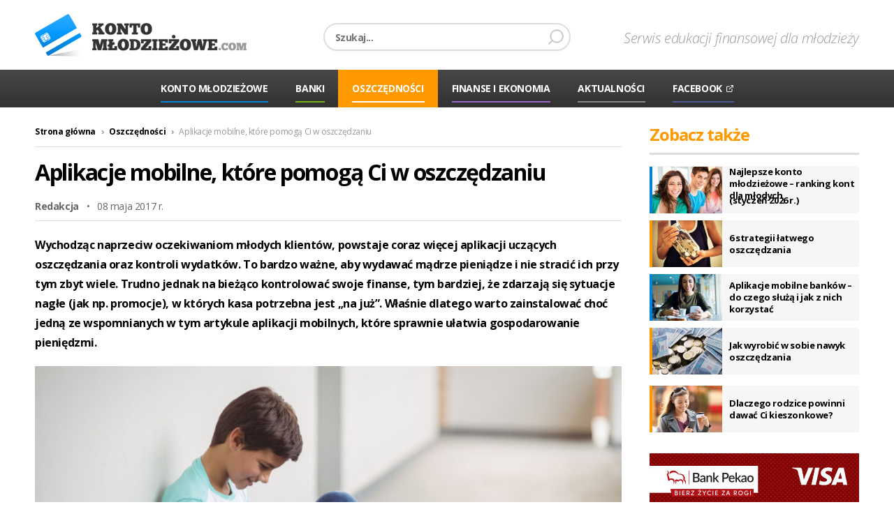

--- FILE ---
content_type: text/html; charset=UTF-8
request_url: https://kontomlodziezowe.com/aplikacje-mobilne-ktore-pomoga-ci-w-oszczedzaniu/
body_size: 9082
content:
<!DOCTYPE html>
<html lang="pl"><head>
<meta http-equiv="Content-Type" content="text/html; charset=UTF-8" />
<title>Aplikacje mobilne, które pomogą Ci w oszczędzaniu - Konto Młodzieżowe</title>
<meta name="viewport" content="width=device-width">
<link rel="preconnect" href="https://fonts.gstatic.com">
<link href="https://fonts.googleapis.com/css2?family=Open+Sans+Condensed:wght@700&amp;family=Open+Sans:ital,wght@0,300;0,400;0,700;1,300;1,400&amp;display=fallback" rel="stylesheet">
<link rel="stylesheet" href="https://kontomlodziezowe.com/wp-content/themes/konto/style.css?v=2408011" type="text/css">
<link rel="shortcut icon" href="/favicon.ico" type="image/x-icon">
<meta name='robots' content='index, follow, max-image-preview:large, max-snippet:-1, max-video-preview:-1' />

	<!-- This site is optimized with the Yoast SEO plugin v16.6 - https://yoast.com/wordpress/plugins/seo/ -->
	<link rel="canonical" href="https://kontomlodziezowe.com/aplikacje-mobilne-ktore-pomoga-ci-w-oszczedzaniu/" />
	<meta property="og:locale" content="pl_PL" />
	<meta property="og:type" content="article" />
	<meta property="og:title" content="Aplikacje mobilne, które pomogą Ci w oszczędzaniu - Konto Młodzieżowe" />
	<meta property="og:description" content="Wychodząc naprzeciw oczekiwaniom młodych klientów, powstaje coraz więcej aplikacji uczących oszczędzania oraz kontroli wydatków. To bardzo ważne, aby wydawać mądrze pieniądze i nie stracić ich przy tym zbyt wiele. Trudno jednak na bieżąco kontrolować swoje finanse, tym bardziej, że zdarzają się sytuacje nagłe (jak np. promocje), w których kasa potrzebna jest „na już”. Właśnie dlatego... Czytaj&nbsp;dalej&nbsp;&rsaquo;" />
	<meta property="og:url" content="https://kontomlodziezowe.com/aplikacje-mobilne-ktore-pomoga-ci-w-oszczedzaniu/" />
	<meta property="og:site_name" content="Konto Młodzieżowe" />
	<meta property="article:published_time" content="2017-05-08T11:26:41+00:00" />
	<meta property="article:modified_time" content="2022-06-06T14:11:15+00:00" />
	<meta property="og:image" content="https://kontomlodziezowe.com/wp-content/uploads/2017/05/aplikacje-do-oszczedzania.jpg" />
	<meta property="og:image:width" content="1280" />
	<meta property="og:image:height" content="853" />
	<script type="application/ld+json" class="yoast-schema-graph">{"@context":"https://schema.org","@graph":[{"@type":"Organization","@id":"https://kontomlodziezowe.com/#organization","name":"KontoM\u0142odzie\u017cowe.com","url":"https://kontomlodziezowe.com/","sameAs":[],"logo":{"@type":"ImageObject","@id":"https://kontomlodziezowe.com/#logo","inLanguage":"pl-PL","url":"https://kontomlodziezowe.com/wp-content/uploads/2021/07/kml-logo-vertical-on-white.jpg","contentUrl":"https://kontomlodziezowe.com/wp-content/uploads/2021/07/kml-logo-vertical-on-white.jpg","width":2000,"height":2000,"caption":"KontoM\u0142odzie\u017cowe.com"},"image":{"@id":"https://kontomlodziezowe.com/#logo"}},{"@type":"WebSite","@id":"https://kontomlodziezowe.com/#website","url":"https://kontomlodziezowe.com/","name":"Konto M\u0142odzie\u017cowe","description":"Serwis edukacji finansowej dla m\u0142odzie\u017cy","publisher":{"@id":"https://kontomlodziezowe.com/#organization"},"potentialAction":[{"@type":"SearchAction","target":{"@type":"EntryPoint","urlTemplate":"https://kontomlodziezowe.com/?s={search_term_string}"},"query-input":"required name=search_term_string"}],"inLanguage":"pl-PL"},{"@type":"ImageObject","@id":"https://kontomlodziezowe.com/aplikacje-mobilne-ktore-pomoga-ci-w-oszczedzaniu/#primaryimage","inLanguage":"pl-PL","url":"https://kontomlodziezowe.com/wp-content/uploads/2017/05/aplikacje-do-oszczedzania.jpg","contentUrl":"https://kontomlodziezowe.com/wp-content/uploads/2017/05/aplikacje-do-oszczedzania.jpg","width":1280,"height":853},{"@type":"WebPage","@id":"https://kontomlodziezowe.com/aplikacje-mobilne-ktore-pomoga-ci-w-oszczedzaniu/#webpage","url":"https://kontomlodziezowe.com/aplikacje-mobilne-ktore-pomoga-ci-w-oszczedzaniu/","name":"Aplikacje mobilne, kt\u00f3re pomog\u0105 Ci w\u00a0oszcz\u0119dzaniu - Konto M\u0142odzie\u017cowe","isPartOf":{"@id":"https://kontomlodziezowe.com/#website"},"primaryImageOfPage":{"@id":"https://kontomlodziezowe.com/aplikacje-mobilne-ktore-pomoga-ci-w-oszczedzaniu/#primaryimage"},"datePublished":"2017-05-08T11:26:41+00:00","dateModified":"2022-06-06T14:11:15+00:00","breadcrumb":{"@id":"https://kontomlodziezowe.com/aplikacje-mobilne-ktore-pomoga-ci-w-oszczedzaniu/#breadcrumb"},"inLanguage":"pl-PL","potentialAction":[{"@type":"ReadAction","target":["https://kontomlodziezowe.com/aplikacje-mobilne-ktore-pomoga-ci-w-oszczedzaniu/"]}]},{"@type":"BreadcrumbList","@id":"https://kontomlodziezowe.com/aplikacje-mobilne-ktore-pomoga-ci-w-oszczedzaniu/#breadcrumb","itemListElement":[{"@type":"ListItem","position":1,"name":"Strona g\u0142\u00f3wna","item":"https://kontomlodziezowe.com/"},{"@type":"ListItem","position":2,"name":"Oszcz\u0119dno\u015bci","item":"https://kontomlodziezowe.com/oszczednosci/"},{"@type":"ListItem","position":3,"name":"Aplikacje mobilne, kt\u00f3re pomog\u0105 Ci w\u00a0oszcz\u0119dzaniu"}]},{"@type":"Article","@id":"https://kontomlodziezowe.com/aplikacje-mobilne-ktore-pomoga-ci-w-oszczedzaniu/#article","isPartOf":{"@id":"https://kontomlodziezowe.com/aplikacje-mobilne-ktore-pomoga-ci-w-oszczedzaniu/#webpage"},"author":[{"@type":"Person","@id":"https://kontomlodziezowe.com/#/schema/person/24f680375378e69b232785340ba9faef"}],"headline":"Aplikacje mobilne, kt\u00f3re pomog\u0105 Ci w\u00a0oszcz\u0119dzaniu","datePublished":"2017-05-08T11:26:41+00:00","dateModified":"2022-06-06T14:11:15+00:00","mainEntityOfPage":{"@id":"https://kontomlodziezowe.com/aplikacje-mobilne-ktore-pomoga-ci-w-oszczedzaniu/#webpage"},"wordCount":431,"publisher":{"@id":"https://kontomlodziezowe.com/#organization"},"image":{"@id":"https://kontomlodziezowe.com/aplikacje-mobilne-ktore-pomoga-ci-w-oszczedzaniu/#primaryimage"},"thumbnailUrl":"https://kontomlodziezowe.com/wp-content/uploads/2017/05/aplikacje-do-oszczedzania.jpg","keywords":["aplikacja mobilna","oszcz\u0119dzanie","promocje"],"articleSection":["Oszcz\u0119dno\u015bci"],"inLanguage":"pl-PL"}]}</script>
	<!-- / Yoast SEO plugin. -->


<link rel="alternate" type="application/rss+xml" title="Konto Młodzieżowe &raquo; Kanał z wpisami" href="https://kontomlodziezowe.com/feed/" />
<link rel="alternate" type="application/rss+xml" title="Konto Młodzieżowe &raquo; Kanał z komentarzami" href="https://kontomlodziezowe.com/comments/feed/" />
<link rel='stylesheet' id='wp-block-library-css'  href='https://kontomlodziezowe.com/wp-includes/css/dist/block-library/style.min.css?ver=dee8bcd1c6106bceabf0cb75e8d36812' media='all' />
<link rel="https://api.w.org/" href="https://kontomlodziezowe.com/wp-json/" /><link rel="alternate" type="application/json" href="https://kontomlodziezowe.com/wp-json/wp/v2/posts/702" /><link rel='shortlink' href='https://kontomlodziezowe.com/?p=702' />
<link rel="alternate" type="application/json+oembed" href="https://kontomlodziezowe.com/wp-json/oembed/1.0/embed?url=https%3A%2F%2Fkontomlodziezowe.com%2Faplikacje-mobilne-ktore-pomoga-ci-w-oszczedzaniu%2F" />
<link rel="alternate" type="text/xml+oembed" href="https://kontomlodziezowe.com/wp-json/oembed/1.0/embed?url=https%3A%2F%2Fkontomlodziezowe.com%2Faplikacje-mobilne-ktore-pomoga-ci-w-oszczedzaniu%2F&#038;format=xml" />
<style>.recentcomments a{display:inline !important;padding:0 !important;margin:0 !important;}</style><meta name="ir-site-verification-token" value="-983977256">
</head>
<body class="post-template-default single single-post postid-702 single-format-standard post-aplikacje-mobilne-ktore-pomoga-ci-w-oszczedzaniu">

<header class="header">
	<div class="container">
		<div class="logo">
			<a href="/">Konto młodzieżowe</a>
		</div>
		<div class="search" role="search">
			<button id="search-opener" class="search-opener">Szukaj</button>
			<form action="https://kontomlodziezowe.com" id="searchform" method="GET">
				<input type="search" id="s" name="s" value="" placeholder="Szukaj...">
				<input type="submit" value="Szukaj" id="searchsubmit">
			</form>
		</div>
		<div class="slogan">Serwis edukacji finansowej dla młodzieży</div>
	</div>
		<nav class="menu">
		<div class="container">
			<div class="menu-mobile-trigger mobile-only">Menu</div>
			<ul><li class="konto-mlodziezowe"><a href="/konto-mlodziezowe/">Konto młodzieżowe</a></li><li class="banki"><a href="/banki/">Banki</a></li><li class="oszczednosci current-menu-item"><a href="/oszczednosci/">Oszczędności</a></li><li class="finanse"><a href="/finanse/">Finanse i ekonomia</a></li><li class="aktualnosci"><a href="/aktualnosci/">Aktualności</a></li><li class="facebook"><a href="https://www.facebook.com/kontomlodziezowecom/" target="_blank">Facebook</a></li></ul>
		</div>
	</nav>
</header>

<div id="fb-root"></div>


<div class="page article oszczednosci">
	<div class="container">
		
<script type="application/ld+json">{
"@context": "https://schema.org",
"@graph": [
    {
        "@type": "Person",
        "@id": "https://kontomlodziezowe.com/#/schema/person/24f680375378e69b232785340ba9faef",
        "name": "Redakcja"
    }
]
}</script>

		<div class="content left">
			
			<div class="breadcrumb"><span><span><a href="https://kontomlodziezowe.com/">Strona główna</a>   ›   <span><a href="https://kontomlodziezowe.com/oszczednosci/">Oszczędności</a>   ›   <span class="breadcrumb_last" aria-current="page">Aplikacje mobilne, które pomogą Ci w oszczędzaniu</span></span></span></span></div>			
			<article>			
			<h1>Aplikacje mobilne, które pomogą Ci w oszczędzaniu</h1>
			
							<div class="meta">
										<b>Redakcja</b> &nbsp; &bull; &nbsp;
					08 maja 2017 r.				</div>
						
						
			<div class="body">
				<p><strong>Wychodząc naprzeciw oczekiwaniom młodych klientów, powstaje coraz więcej aplikacji uczących oszczędzania oraz kontroli wydatków. To bardzo ważne, aby wydawać mądrze pieniądze i nie stracić ich przy tym zbyt wiele. Trudno jednak na bieżąco kontrolować swoje finanse, tym bardziej, że zdarzają się sytuacje nagłe (jak np. promocje), w których kasa potrzebna jest „na już”. Właśnie dlatego warto zainstalować choć jedną ze wspomnianych w tym artykule aplikacji mobilnych, które sprawnie ułatwia gospodarowanie pieniędzmi.</strong><span id="more-702"></span></p>
<p><img loading="lazy" class="alignnone wp-image-704 size-article-medium" src="https://kontomlodziezowe.com/wp-content/uploads/2017/05/aplikacje-do-oszczedzania-880x495.jpg" alt="" width="880" height="495" srcset="https://kontomlodziezowe.com/wp-content/uploads/2017/05/aplikacje-do-oszczedzania-880x495.jpg 880w, https://kontomlodziezowe.com/wp-content/uploads/2017/05/aplikacje-do-oszczedzania-1280x720.jpg 1280w" sizes="(max-width: 880px) 100vw, 880px" /></p>
<p>Do aplikacji, którym się przyglądnęliśmy, należą m.in.:</p>
<ul>
<li><a href="https://play.google.com/store/apps/details?id=pl.nbp.portfel&amp;hl=pl" rel="noopener noreferrer" target="_blank">NBP Portfel</a> &#8211; wydana przez Narodowy Bank Polski aplikacja pozwalająca zarządzać domowym budżetem, poprzez uzupełnianie w niej danych na temat dokonywanych wydatków. Każdy zakup jest dodawany do określonej kategorii, dzięki czemu będziesz wiedzieć nie tylko ile pieniędzy posiadasz, ale także na co wydajesz środki.</li>
<li><a href="https://play.google.com/store/apps/details?id=com.ic.myMoneyTracker&amp;hl=pl" rel="noopener noreferrer" target="_blank">Mój portfel &#8211; MyMoneyTracker</a> &#8211; to pobrana ponad 100 000 razy apka pozwalająca na tworzenie elastycznych budżetów, ułatwiając tym samym tworzenie domowego budżetu. Jej szczególnym walorem są raporty, jakie podsumowują transakcje dokonywane we wskazanym terminie.</li>
<li>Ponad pół miliona klientów w Google Play ma wyjątkowo prostą w obsłudze aplikację <a href="https://play.google.com/store/apps/details?id=my.wallets.lite" rel="noopener noreferrer" target="_blank">Moje portfele</a>, synchronizującą wprowadzane dane w chmurze, tak aby nie zaginęły i zawsze były dostępne do analizy.</li>
<li>Podobną popularności cieszy się program <a href="https://play.google.com/store/apps/details?id=com.sevencsolutions.myfinances" rel="noopener noreferrer" target="_blank">Moje Finanse</a>.</li>
<li>Ponad milion pobrań zanotowała aplikacja <a href="https://play.google.com/store/apps/details?id=com.droid4you.application.wallet" rel="noopener noreferrer" target="_blank">Wallet</a>, dostępna także w języku polskim, posiadająca funkcje typowe dla pozostałych menedżerów finansowych, wzbogacone ponadto o przyjazny dla oka interfejs.</li>
<li>Nieco bardziej zaawansowana wydaje się być aplikacja <a href="https://play.google.com/store/apps/details?id=org.totschnig.myexpenses" rel="noopener noreferrer" target="_blank">Moje wydatki</a>, która umożliwia eksport danych do finansowych programów komputerowych, m.in. Microsoft Money. Jest to interesujące rozwiązanie, ale zdecydowanie przeznaczone dla bardziej zaawansowanych użytkowników.</li>
<li>Jedną z najpopularniejszych aplikacji na świecie jest natomiast Mint, który służy do tworzenia i dokładnego zarządzania budżetem. W wersji anglojęzycznej można pobrać ją ze <a href="https://play.google.com/store/apps/details?id=com.mint&amp;hl=en" rel="noopener noreferrer" target="_blank">Sklepu Google</a> i z App Store.</li>
</ul>
<p>Wspomnianych aplikacji możesz także poszukać w sklepie App Store. Ponadto posiadacze iPhone&#8217;ów mają także do dyspozycji program Allianz Wydawaj z głową – oferujący podstawową funkcjonalność.</p>
<p>Należy tu przypomnieć, że także aplikacje bankowe mają funkcję zarządzania budżetem. Dla przykładu warto wspomnieć choćby o apce Pekao 24 na tablety, która podsumowuje i kategoryzuje wydatki użytkownika Eurokonta.</p>
<h2>Kody rabatowe, czyli lepiej zapłacić mniej</h2>
<p>Dostępne są również apki, w których zawarte są informacje o promocjach w popularnych sklepach, dzięki czemu możesz zaoszczędzić na zakupach. Zwróć uwagę na:</p>
<ul>
<li><a href="https://play.google.com/store/apps/details?id=pl.mobiltek.pekao" rel="noopener noreferrer" target="_blank">Mobilny Planer Zakupów</a> – dla klientów Eurokonta Bank Pekao przygotował wiele promocji, oczywiście pod warunkiem opłacania zakupów za pomocą karty debetowej.</li>
<li><a href="https://play.google.com/store/apps/details?id=com.internationalcoupons" rel="noopener noreferrer" target="_blank">Gazetki Kupony Picodi</a> – dostarcza informacji o najnowszych promocjach.</li>
<li>Podobnie <a href="https://play.google.com/store/apps/details?id=project.qpony" rel="noopener noreferrer" target="_blank">Kupony okazje zniżki promocje</a>, która została pobrana już ponad 500 000 razy!.</li>
<li><a href="https://play.google.com/store/apps/details?id=pl.tribalddb.mcdonalds.app.android" rel="noopener noreferrer" target="_blank">McDonald’s</a>, <a href="https://play.google.com/store/apps/details?id=com.kfc_polska" rel="noopener noreferrer" target="_blank">KFC</a>, <a href="https://play.google.com/store/apps/details?id=pl.burgerking.android" rel="noopener noreferrer" target="_blank">Burger King</a> – chcesz coś zjeść? Ani rusz bez apek popularnych fast-foodów, w których zawsze znajdziesz zniżki idealnie dopasowane na studencką kieszeń.</li>
</ul>
							</div>
			
						
							<ul class="tags"><li><a href="https://kontomlodziezowe.com/tag/aplikacja-mobilna/" rel="tag">aplikacja mobilna</a></li><li><a href="https://kontomlodziezowe.com/tag/oszczedzanie/" rel="tag">oszczędzanie</a></li><li><a href="https://kontomlodziezowe.com/tag/promocje/" rel="tag">promocje</a></li></ul>										
			</article>			
							<h2 class="heading-featured">Zobacz także</h2>
				<div class="featured">
					<div class="article oszczednosci"><div><a href="https://kontomlodziezowe.com/6-strategii-latwego-oszczedzania/"><img width="400" height="267" src="https://kontomlodziezowe.com/wp-content/uploads/2017/04/oszczedzanie-na-konkretny-cel-400x267.jpg" class="attachment-medium size-medium wp-post-image" alt="Sposoby oszczędzania" loading="lazy" sizes="(max-width: 479px) 92vw, (max-width: 996px) 310px, 280px" srcset="https://kontomlodziezowe.com/wp-content/uploads/2017/04/oszczedzanie-na-konkretny-cel-400x267.jpg 400w, https://kontomlodziezowe.com/wp-content/uploads/2017/04/oszczedzanie-na-konkretny-cel.jpg 1280w, https://kontomlodziezowe.com/wp-content/uploads/2017/04/oszczedzanie-na-konkretny-cel-880x586.jpg 880w, https://kontomlodziezowe.com/wp-content/uploads/2017/04/oszczedzanie-na-konkretny-cel-768x512.jpg 768w, https://kontomlodziezowe.com/wp-content/uploads/2017/04/oszczedzanie-na-konkretny-cel-640x427.jpg 640w, https://kontomlodziezowe.com/wp-content/uploads/2017/04/oszczedzanie-na-konkretny-cel-600x400.jpg 600w, https://kontomlodziezowe.com/wp-content/uploads/2017/04/oszczedzanie-na-konkretny-cel-320x213.jpg 320w, https://kontomlodziezowe.com/wp-content/uploads/2017/04/oszczedzanie-na-konkretny-cel-200x133.jpg 200w" /><span>6 strategii łatwego oszczędzania</span></a></div></div><div class="article konto-mlodziezowe"><div><a href="https://kontomlodziezowe.com/aplikacje-bankowe-dla-mlodziezy/"><img width="400" height="267" src="https://kontomlodziezowe.com/wp-content/uploads/2017/03/aplikacje-mobilne-400x267.jpg" class="attachment-medium size-medium wp-post-image" alt="" loading="lazy" sizes="(max-width: 479px) 92vw, (max-width: 996px) 310px, 280px" srcset="https://kontomlodziezowe.com/wp-content/uploads/2017/03/aplikacje-mobilne-400x267.jpg 400w, https://kontomlodziezowe.com/wp-content/uploads/2017/03/aplikacje-mobilne.jpg 1280w, https://kontomlodziezowe.com/wp-content/uploads/2017/03/aplikacje-mobilne-880x586.jpg 880w, https://kontomlodziezowe.com/wp-content/uploads/2017/03/aplikacje-mobilne-768x512.jpg 768w, https://kontomlodziezowe.com/wp-content/uploads/2017/03/aplikacje-mobilne-640x427.jpg 640w, https://kontomlodziezowe.com/wp-content/uploads/2017/03/aplikacje-mobilne-600x400.jpg 600w, https://kontomlodziezowe.com/wp-content/uploads/2017/03/aplikacje-mobilne-320x213.jpg 320w, https://kontomlodziezowe.com/wp-content/uploads/2017/03/aplikacje-mobilne-200x133.jpg 200w" /><span>Aplikacje mobilne banków – do czego służą i jak z nich korzystać</span></a></div></div><div class="article oszczednosci"><div><a href="https://kontomlodziezowe.com/jak-wyrobic-w-sobie-nawyk-oszczedzania/"><img width="400" height="283" src="https://kontomlodziezowe.com/wp-content/uploads/2014/02/nawyk-oszczedzania-400x283.jpg" class="attachment-medium size-medium wp-post-image" alt="" loading="lazy" sizes="(max-width: 479px) 92vw, (max-width: 996px) 310px, 280px" srcset="https://kontomlodziezowe.com/wp-content/uploads/2014/02/nawyk-oszczedzania-400x283.jpg 400w, https://kontomlodziezowe.com/wp-content/uploads/2014/02/nawyk-oszczedzania.jpg 1280w, https://kontomlodziezowe.com/wp-content/uploads/2014/02/nawyk-oszczedzania-880x622.jpg 880w, https://kontomlodziezowe.com/wp-content/uploads/2014/02/nawyk-oszczedzania-768x542.jpg 768w, https://kontomlodziezowe.com/wp-content/uploads/2014/02/nawyk-oszczedzania-600x424.jpg 600w, https://kontomlodziezowe.com/wp-content/uploads/2014/02/nawyk-oszczedzania-200x141.jpg 200w" /><span>Jak wyrobić w sobie nawyk oszczędzania</span></a></div></div>					<div class="clear"></div>
				</div>
						
		</div>
		
				
		
		
		<div class="column right">
			

			
						
			<div class="side-column-module">
			
				<h2>Zobacz także</h2>
				<div class="column_featured">
					<ul><li class="article konto-mlodziezowe featured-ranking"><a href="https://kontomlodziezowe.com/najlepsze-konto-mlodziezowe-ranking/"><img width="200" height="133" src="https://kontomlodziezowe.com/wp-content/uploads/2014/02/ranking-kont-mlodziezowych-200x133.jpg" class="attachment-thumbnail size-thumbnail wp-post-image" alt="" loading="lazy" sizes="100px" srcset="https://kontomlodziezowe.com/wp-content/uploads/2014/02/ranking-kont-mlodziezowych-200x133.jpg 200w, https://kontomlodziezowe.com/wp-content/uploads/2014/02/ranking-kont-mlodziezowych.jpg 360w, https://kontomlodziezowe.com/wp-content/uploads/2014/02/ranking-kont-mlodziezowych-320x213.jpg 320w" /><span>Najlepsze konto młodzieżowe  – ranking kont dla młodych<br><br></span></a><span class="date">(styczeń 2026 r.)</span></li><li class="article oszczednosci featured-672"><a href="https://kontomlodziezowe.com/6-strategii-latwego-oszczedzania/"><img width="200" height="133" src="https://kontomlodziezowe.com/wp-content/uploads/2017/04/oszczedzanie-na-konkretny-cel-200x133.jpg" class="attachment-thumbnail size-thumbnail wp-post-image" alt="Sposoby oszczędzania" loading="lazy" sizes="100px" srcset="https://kontomlodziezowe.com/wp-content/uploads/2017/04/oszczedzanie-na-konkretny-cel-200x133.jpg 200w, https://kontomlodziezowe.com/wp-content/uploads/2017/04/oszczedzanie-na-konkretny-cel.jpg 1280w, https://kontomlodziezowe.com/wp-content/uploads/2017/04/oszczedzanie-na-konkretny-cel-880x586.jpg 880w, https://kontomlodziezowe.com/wp-content/uploads/2017/04/oszczedzanie-na-konkretny-cel-768x512.jpg 768w, https://kontomlodziezowe.com/wp-content/uploads/2017/04/oszczedzanie-na-konkretny-cel-640x427.jpg 640w, https://kontomlodziezowe.com/wp-content/uploads/2017/04/oszczedzanie-na-konkretny-cel-600x400.jpg 600w, https://kontomlodziezowe.com/wp-content/uploads/2017/04/oszczedzanie-na-konkretny-cel-400x267.jpg 400w, https://kontomlodziezowe.com/wp-content/uploads/2017/04/oszczedzanie-na-konkretny-cel-320x213.jpg 320w" /><span>6 strategii łatwego oszczędzania</span></a></li><li class="article konto-mlodziezowe featured-666"><a href="https://kontomlodziezowe.com/aplikacje-bankowe-dla-mlodziezy/"><img width="200" height="133" src="https://kontomlodziezowe.com/wp-content/uploads/2017/03/aplikacje-mobilne-200x133.jpg" class="attachment-thumbnail size-thumbnail wp-post-image" alt="" loading="lazy" sizes="100px" srcset="https://kontomlodziezowe.com/wp-content/uploads/2017/03/aplikacje-mobilne-200x133.jpg 200w, https://kontomlodziezowe.com/wp-content/uploads/2017/03/aplikacje-mobilne.jpg 1280w, https://kontomlodziezowe.com/wp-content/uploads/2017/03/aplikacje-mobilne-880x586.jpg 880w, https://kontomlodziezowe.com/wp-content/uploads/2017/03/aplikacje-mobilne-768x512.jpg 768w, https://kontomlodziezowe.com/wp-content/uploads/2017/03/aplikacje-mobilne-640x427.jpg 640w, https://kontomlodziezowe.com/wp-content/uploads/2017/03/aplikacje-mobilne-600x400.jpg 600w, https://kontomlodziezowe.com/wp-content/uploads/2017/03/aplikacje-mobilne-400x267.jpg 400w, https://kontomlodziezowe.com/wp-content/uploads/2017/03/aplikacje-mobilne-320x213.jpg 320w" /><span>Aplikacje mobilne banków – do czego służą i jak z nich korzystać</span></a></li><li class="article oszczednosci featured-23"><a href="https://kontomlodziezowe.com/jak-wyrobic-w-sobie-nawyk-oszczedzania/"><img width="200" height="141" src="https://kontomlodziezowe.com/wp-content/uploads/2014/02/nawyk-oszczedzania-200x141.jpg" class="attachment-thumbnail size-thumbnail wp-post-image" alt="" loading="lazy" sizes="100px" srcset="https://kontomlodziezowe.com/wp-content/uploads/2014/02/nawyk-oszczedzania-200x141.jpg 200w, https://kontomlodziezowe.com/wp-content/uploads/2014/02/nawyk-oszczedzania.jpg 1280w, https://kontomlodziezowe.com/wp-content/uploads/2014/02/nawyk-oszczedzania-880x622.jpg 880w, https://kontomlodziezowe.com/wp-content/uploads/2014/02/nawyk-oszczedzania-768x542.jpg 768w, https://kontomlodziezowe.com/wp-content/uploads/2014/02/nawyk-oszczedzania-600x424.jpg 600w, https://kontomlodziezowe.com/wp-content/uploads/2014/02/nawyk-oszczedzania-400x283.jpg 400w" /><span>Jak wyrobić w sobie nawyk oszczędzania</span></a></li></ul><div class='yarpp yarpp-related yarpp-related-widget yarpp-template-yarpp-template-sidebar'>

	<ul class="column_featured">
							<li class="article oszczednosci featured-23"><a href="https://kontomlodziezowe.com/jak-wyrobic-w-sobie-nawyk-oszczedzania/" title="Jak wyrobić w sobie nawyk oszczędzania"><img width="400" height="283" src="https://kontomlodziezowe.com/wp-content/uploads/2014/02/nawyk-oszczedzania-400x283.jpg" class="attachment-medium size-medium wp-post-image" alt="" loading="lazy" sizes="100px" srcset="https://kontomlodziezowe.com/wp-content/uploads/2014/02/nawyk-oszczedzania-400x283.jpg 400w, https://kontomlodziezowe.com/wp-content/uploads/2014/02/nawyk-oszczedzania.jpg 1280w, https://kontomlodziezowe.com/wp-content/uploads/2014/02/nawyk-oszczedzania-880x622.jpg 880w, https://kontomlodziezowe.com/wp-content/uploads/2014/02/nawyk-oszczedzania-768x542.jpg 768w, https://kontomlodziezowe.com/wp-content/uploads/2014/02/nawyk-oszczedzania-600x424.jpg 600w, https://kontomlodziezowe.com/wp-content/uploads/2014/02/nawyk-oszczedzania-200x141.jpg 200w" /><span>Jak wyrobić w sobie nawyk oszczędzania</span></a></li>
							<li class="article oszczednosci featured-104"><a href="https://kontomlodziezowe.com/kieszonkowe-dlaczego-warto/" title="Dlaczego rodzice powinni dawać Ci kieszonkowe?"><img width="400" height="267" src="https://kontomlodziezowe.com/wp-content/uploads/2014/02/kieszonkowe-400x267.jpg" class="attachment-medium size-medium wp-post-image" alt="" loading="lazy" sizes="100px" srcset="https://kontomlodziezowe.com/wp-content/uploads/2014/02/kieszonkowe-400x267.jpg 400w, https://kontomlodziezowe.com/wp-content/uploads/2014/02/kieszonkowe.jpg 1280w, https://kontomlodziezowe.com/wp-content/uploads/2014/02/kieszonkowe-880x586.jpg 880w, https://kontomlodziezowe.com/wp-content/uploads/2014/02/kieszonkowe-768x512.jpg 768w, https://kontomlodziezowe.com/wp-content/uploads/2014/02/kieszonkowe-600x400.jpg 600w, https://kontomlodziezowe.com/wp-content/uploads/2014/02/kieszonkowe-200x133.jpg 200w" /><span>Dlaczego rodzice powinni dawać Ci kieszonkowe?</span></a></li>
							<li class="article oszczednosci featured-672"><a href="https://kontomlodziezowe.com/6-strategii-latwego-oszczedzania/" title="6 strategii łatwego oszczędzania"><img width="400" height="267" src="https://kontomlodziezowe.com/wp-content/uploads/2017/04/oszczedzanie-na-konkretny-cel-400x267.jpg" class="attachment-medium size-medium wp-post-image" alt="Sposoby oszczędzania" loading="lazy" sizes="100px" srcset="https://kontomlodziezowe.com/wp-content/uploads/2017/04/oszczedzanie-na-konkretny-cel-400x267.jpg 400w, https://kontomlodziezowe.com/wp-content/uploads/2017/04/oszczedzanie-na-konkretny-cel.jpg 1280w, https://kontomlodziezowe.com/wp-content/uploads/2017/04/oszczedzanie-na-konkretny-cel-880x586.jpg 880w, https://kontomlodziezowe.com/wp-content/uploads/2017/04/oszczedzanie-na-konkretny-cel-768x512.jpg 768w, https://kontomlodziezowe.com/wp-content/uploads/2017/04/oszczedzanie-na-konkretny-cel-640x427.jpg 640w, https://kontomlodziezowe.com/wp-content/uploads/2017/04/oszczedzanie-na-konkretny-cel-600x400.jpg 600w, https://kontomlodziezowe.com/wp-content/uploads/2017/04/oszczedzanie-na-konkretny-cel-320x213.jpg 320w, https://kontomlodziezowe.com/wp-content/uploads/2017/04/oszczedzanie-na-konkretny-cel-200x133.jpg 200w" /><span>6 strategii łatwego oszczędzania</span></a></li>
		</ul>
</div>
				</div>
			</div>
			
			<div class="side-column-module ad">
<a href="https://kontomlodziezowe.com/link.php?s=m&link=https://www.pekao.com.pl/konto-mlodzi" target="_blank">
	<picture>
		<source media="(max-width: 1023px)" srcset="/wp-content/themes/konto/img/ads/Pekao_kdm_202601_300x250.jpg">
		<img src="/wp-content/themes/konto/img/ads/Pekao_kdm_202601_300x600.jpg" alt="">
	</picture>
</a>
</div>
			
			<div class="side-column-module">
				<div class="widget widget_custom_widget_dictionary"><h2>Słownik pojęć</h2><div class="wyraz"><h3>Bessa</h3> - trwający przez dłuższy czas spadek cen akcji większości spółek na giełdzie.  Przeciwieństwem bessy (zwanej też „rynkiem niedźwiedzia”) jest hossa, inaczej „rynek byka”.</div><a href="/slownik-pojec-finansowych" class="readmore">Więcej pojęć »</a></div>			</div>
			
						<div class="side-column-module go-to-comparison">
				<a href="/porownywarka-kont-dla-mlodych/">
					<img width="400" height="267" src="https://kontomlodziezowe.com/wp-content/uploads/2021/02/porownywarka-kont-dla-mlodziezy-400x267.jpg" class="attachment-medium size-medium wp-post-image" alt="" loading="lazy" srcset="https://kontomlodziezowe.com/wp-content/uploads/2021/02/porownywarka-kont-dla-mlodziezy-400x267.jpg 400w, https://kontomlodziezowe.com/wp-content/uploads/2021/02/porownywarka-kont-dla-mlodziezy.jpg 1280w, https://kontomlodziezowe.com/wp-content/uploads/2021/02/porownywarka-kont-dla-mlodziezy-880x586.jpg 880w, https://kontomlodziezowe.com/wp-content/uploads/2021/02/porownywarka-kont-dla-mlodziezy-768x512.jpg 768w, https://kontomlodziezowe.com/wp-content/uploads/2021/02/porownywarka-kont-dla-mlodziezy-600x400.jpg 600w, https://kontomlodziezowe.com/wp-content/uploads/2021/02/porownywarka-kont-dla-mlodziezy-200x133.jpg 200w" sizes="(max-width: 400px) 100vw, 400px" />					<h2>Porównywarka kont dla młodych&nbsp;&rsaquo;</h2>
				</a>
				<p>Odpowiedz na 5 prostych pytań i zobacz, które konta spełniają Twoje wymagania. Nie musisz analizować tabelek i szukać haczyków, bo już to zrobiliśmy!</p>
			</div>
						
			<div class="side-column-module">
				<h2>Popularne tagi</h2>
				<div class="tag_cloud"><a href="https://kontomlodziezowe.com/tag/alior/" class="tag-cloud-link tag-link-41 tag-link-position-1" style="font-size: 8pt;" aria-label="alior (7 elementów)">alior</a>
<a href="https://kontomlodziezowe.com/tag/aplikacja-mobilna/" class="tag-cloud-link tag-link-55 tag-link-position-2" style="font-size: 16.4pt;" aria-label="aplikacja mobilna (25 elementów)">aplikacja mobilna</a>
<a href="https://kontomlodziezowe.com/tag/bank/" class="tag-cloud-link tag-link-8 tag-link-position-4" style="font-size: 18.376470588235pt;" aria-label="bank (33 elementy)">bank</a>
<a href="https://kontomlodziezowe.com/tag/bankomat/" class="tag-cloud-link tag-link-25 tag-link-position-5" style="font-size: 8.8235294117647pt;" aria-label="bankomat (8 elementów)">bankomat</a>
<a href="https://kontomlodziezowe.com/tag/bankowosc-internetowa/" class="tag-cloud-link tag-link-29 tag-link-position-6" style="font-size: 10.305882352941pt;" aria-label="bankowość internetowa (10 elementów)">bankowość internetowa</a>
<a href="https://kontomlodziezowe.com/tag/bank-pekao/" class="tag-cloud-link tag-link-72 tag-link-position-7" style="font-size: 15.905882352941pt;" aria-label="Bank Pekao (23 elementy)">Bank Pekao</a>
<a href="https://kontomlodziezowe.com/tag/bezpieczenstwo/" class="tag-cloud-link tag-link-10 tag-link-position-8" style="font-size: 12.941176470588pt;" aria-label="bezpieczeństwo (15 elementów)">bezpieczeństwo</a>
<a href="https://kontomlodziezowe.com/tag/blik/" class="tag-cloud-link tag-link-62 tag-link-position-9" style="font-size: 17.058823529412pt;" aria-label="blik (27 elementów)">blik</a>
<a href="https://kontomlodziezowe.com/tag/bz-wbk/" class="tag-cloud-link tag-link-48 tag-link-position-10" style="font-size: 13.929411764706pt;" aria-label="bz wbk (17 elementów)">bz wbk</a>
<a href="https://kontomlodziezowe.com/tag/edukacja/" class="tag-cloud-link tag-link-16 tag-link-position-11" style="font-size: 12.611764705882pt;" aria-label="edukacja (14 elementów)">edukacja</a>
<a href="https://kontomlodziezowe.com/tag/edukacja-finansowa/" class="tag-cloud-link tag-link-35 tag-link-position-12" style="font-size: 14.588235294118pt;" aria-label="edukacja finansowa (19 elementów)">edukacja finansowa</a>
<a href="https://kontomlodziezowe.com/tag/ekonto-mozliwosci/" class="tag-cloud-link tag-link-125 tag-link-position-13" style="font-size: 9.6470588235294pt;" aria-label="ekonto możliwości (9 elementów)">ekonto możliwości</a>
<a href="https://kontomlodziezowe.com/tag/finanse-2/" class="tag-cloud-link tag-link-15 tag-link-position-14" style="font-size: 14.258823529412pt;" aria-label="finanse (18 elementów)">finanse</a>
<a href="https://kontomlodziezowe.com/tag/gospodarka/" class="tag-cloud-link tag-link-149 tag-link-position-15" style="font-size: 9.6470588235294pt;" aria-label="gospodarka (9 elementów)">gospodarka</a>
<a href="https://kontomlodziezowe.com/tag/ing-bank/" class="tag-cloud-link tag-link-43 tag-link-position-16" style="font-size: 12.611764705882pt;" aria-label="ing bank (14 elementów)">ing bank</a>
<a href="https://kontomlodziezowe.com/tag/inteligo/" class="tag-cloud-link tag-link-47 tag-link-position-17" style="font-size: 8.8235294117647pt;" aria-label="inteligo (8 elementów)">inteligo</a>
<a href="https://kontomlodziezowe.com/tag/karta-platnicza/" class="tag-cloud-link tag-link-26 tag-link-position-18" style="font-size: 13.929411764706pt;" aria-label="karta płatnicza (17 elementów)">karta płatnicza</a>
<a href="https://kontomlodziezowe.com/tag/konto-bankowe/" class="tag-cloud-link tag-link-19 tag-link-position-19" style="font-size: 16.729411764706pt;" aria-label="konto bankowe (26 elementów)">konto bankowe</a>
<a href="https://kontomlodziezowe.com/tag/konto-dla-mlodziezy/" class="tag-cloud-link tag-link-23 tag-link-position-20" style="font-size: 17.058823529412pt;" aria-label="konto dla młodzieży (27 elementów)">konto dla młodzieży</a>
<a href="https://kontomlodziezowe.com/tag/konto-dla-nastolatka/" class="tag-cloud-link tag-link-20 tag-link-position-21" style="font-size: 15.247058823529pt;" aria-label="konto dla nastolatka (21 elementów)">konto dla nastolatka</a>
<a href="https://kontomlodziezowe.com/tag/konto-mlodziezowe-2/" class="tag-cloud-link tag-link-9 tag-link-position-22" style="font-size: 18.541176470588pt;" aria-label="konto młodzieżowe (34 elementy)">konto młodzieżowe</a>
<a href="https://kontomlodziezowe.com/tag/konto-przekorzystne/" class="tag-cloud-link tag-link-162 tag-link-position-23" style="font-size: 10.964705882353pt;" aria-label="konto przekorzystne (11 elementów)">konto przekorzystne</a>
<a href="https://kontomlodziezowe.com/tag/mbank/" class="tag-cloud-link tag-link-57 tag-link-position-24" style="font-size: 18.211764705882pt;" aria-label="mbank (32 elementy)">mbank</a>
<a href="https://kontomlodziezowe.com/tag/oplaty/" class="tag-cloud-link tag-link-24 tag-link-position-25" style="font-size: 9.6470588235294pt;" aria-label="opłaty (9 elementów)">opłaty</a>
<a href="https://kontomlodziezowe.com/tag/oszczedzanie/" class="tag-cloud-link tag-link-14 tag-link-position-26" style="font-size: 9.6470588235294pt;" aria-label="oszczędzanie (9 elementów)">oszczędzanie</a>
<a href="https://kontomlodziezowe.com/tag/pko-bp/" class="tag-cloud-link tag-link-60 tag-link-position-27" style="font-size: 15.905882352941pt;" aria-label="pko bp (23 elementy)">pko bp</a>
<a href="https://kontomlodziezowe.com/tag/praca/" class="tag-cloud-link tag-link-108 tag-link-position-28" style="font-size: 8.8235294117647pt;" aria-label="praca (8 elementów)">praca</a>
<a href="https://kontomlodziezowe.com/tag/promocja/" class="tag-cloud-link tag-link-30 tag-link-position-29" style="font-size: 22pt;" aria-label="promocja (55 elementów)">promocja</a>
<a href="https://kontomlodziezowe.com/tag/platnosci-mobilne/" class="tag-cloud-link tag-link-100 tag-link-position-30" style="font-size: 12.941176470588pt;" aria-label="płatności mobilne (15 elementów)">płatności mobilne</a></div>
			</div>
			
		</div>
		
		<div class="clear"></div>
		
	</div>
	
</div>


<footer class="footer">
	<div class="container">
	
		<div class="column konto-mlodziezowe">
			<h3><a href="/konto-mlodziezowe/">Konto młodzieżowe</a></h3>
			<ul>
			<li><a href="https://kontomlodziezowe.com/najlepsze-konto-mlodziezowe-ranking/">Najlepsze konto młodzieżowe (styczeń 2026 r.) – ranking kont dla <span class="nowrap">młodych&nbsp;<b>&rsaquo;</b></span></a></li><li><a href="https://kontomlodziezowe.com/rachunek-mlodziezowy-w-pekao-konto-przekorzystne/">Rachunek młodzieżowy w Pekao – Konto <span class="nowrap">Przekorzystne&nbsp;<b>&rsaquo;</b></span></a></li><li><a href="https://kontomlodziezowe.com/ekonto-mozliwosci-dla-mlodziezy-w-mbanku/">eKonto możliwości dla młodzieży w mBanku (z <span class="nowrap">premią)&nbsp;<b>&rsaquo;</b></span></a></li><li><a href="https://kontomlodziezowe.com/ekonto-mozliwosci-dla-mlodych-promocja/">Do 500 zł od mBanku za założenie i korzystanie z eKonta <span class="nowrap">możliwości&nbsp;<b>&rsaquo;</b></span></a></li>			</ul>
		</div>
	
		<div class="column banki">
			<h3><a href="/banki/">Banki</a></h3>
			<ul>
			<li><a href="https://kontomlodziezowe.com/velobank-nowy-bank-nowa-oferta-w-tym-kont-mlodziezowych/">VeloBank &#8211; nowy bank, nowa oferta &#8211; w tym kont <span class="nowrap">młodzieżowych&nbsp;<b>&rsaquo;</b></span></a></li><li><a href="https://kontomlodziezowe.com/mastercard-bezcenne-chwile-bonusy-za-platnosci-karta/">Mastercard Bezcenne Chwile, czyli jak zbierać punkty za płatności <span class="nowrap">kartą&nbsp;<b>&rsaquo;</b></span></a></li><li><a href="https://kontomlodziezowe.com/banki-komercyjne-w-polsce/">Banki komercyjne w <span class="nowrap">Polsce&nbsp;<b>&rsaquo;</b></span></a></li><li><a href="https://kontomlodziezowe.com/otwieranie-konta-w-pekao-instrukcja/">Otwieranie konta w Pekao &#8211; <span class="nowrap">instrukcja&nbsp;<b>&rsaquo;</b></span></a></li>			</ul>
		</div>
	
		<div class="column oszczednosci">
			<h3><a href="/oszczednosci/">Oszczędności</a></h3>
			<ul>
			<li><a href="https://kontomlodziezowe.com/skarbonki-w-pekao-oszczedzaj-na-konkretne-cele/">Skarbonki w Pekao, oszczędzaj na konkretne <span class="nowrap">cele&nbsp;<b>&rsaquo;</b></span></a></li><li><a href="https://kontomlodziezowe.com/indywidualne-konto-emerytalne-ike-i-zabezpieczenia-emerytalnego-ikze/">Indywidualne Konto Emerytalne (IKE) i Zabezpieczenia Emerytalnego <span class="nowrap">(IKZE)&nbsp;<b>&rsaquo;</b></span></a></li><li><a href="https://kontomlodziezowe.com/lokata-czy-konto-oszczednosciowe-co-sie-bardziej-oplaca/">Lokata czy konto oszczędnościowe &#8211; czym są i co się bardziej <span class="nowrap">opłaca?&nbsp;<b>&rsaquo;</b></span></a></li><li><a href="https://kontomlodziezowe.com/jak-wyrobic-w-sobie-nawyk-oszczedzania/">Jak wyrobić w sobie nawyk <span class="nowrap">oszczędzania&nbsp;<b>&rsaquo;</b></span></a></li>			</ul>
		</div>
	
		<div class="column finanse">
			<h3><a href="/finanse/">Finanse i ekonomia</a></h3>
			<ul>
			<li><a href="https://kontomlodziezowe.com/od-ilu-lat-mozna-podjac-legalna-prace/">Od ilu lat można podjąć legalną <span class="nowrap">pracę&nbsp;<b>&rsaquo;</b></span></a></li><li><a href="https://kontomlodziezowe.com/lista-prac-wzbronionych-mlodocianym-pracownikom/">Lista prac wzbronionych młodocianym <span class="nowrap">pracownikom&nbsp;<b>&rsaquo;</b></span></a></li><li><a href="https://kontomlodziezowe.com/recesja-co-oznacza-dla-obywateli/">Recesja &#8211; kiedy występuje i co oznacza dla <span class="nowrap">obywateli?&nbsp;<b>&rsaquo;</b></span></a></li><li><a href="https://kontomlodziezowe.com/upadlosc-konsumencka-mlodziez/">Upadłość konsumencka &#8211; co to jest i dlaczego dotyczy także <span class="nowrap">młodzieży&nbsp;<b>&rsaquo;</b></span></a></li>			</ul>
		</div>
	
		<div class="clear"></div>
		
		<nav>
			<ul class="menu_secondary">
				<li><a href="/info/o-nas/">O nas</a></li>
				<li><a href="/info/regulamin-i-polityka-prywatnosci/">Regulamin i polityka prywatności</a></li>
				<li><a href="/info/kontakt/">Kontakt</a></li>
			</ul>
		</nav>
	
	</div>
	
	<div class="copyright">
		<div class="container">
			<p>&copy; 2014 - 2026 Redakcja serwisu <b>kontomlodziezowe.com</b></p>
			<p>Wszelkie prawa zastrzeżone. Ta strona używa plików cookies. Kontynuując jej przeglądanie, wyrażasz na to zgodę.</p>
		</div>
	</div>

</footer>

<!-- Google tag (gtag.js) -->
<script async src="https://www.googletagmanager.com/gtag/js?id=G-DTR5HKG2GS"></script>
<script>
  window.dataLayer = window.dataLayer || [];
  function gtag(){dataLayer.push(arguments);}
  gtag('js', new Date());

  gtag('config', 'G-DTR5HKG2GS');
</script>
<link rel='stylesheet' id='yarppRelatedCss-css'  href='https://kontomlodziezowe.com/wp-content/plugins/yet-another-related-posts-plugin/style/related.css?ver=5.25.0' media='all' />
<script src='https://kontomlodziezowe.com/wp-content/themes/konto/js/jquery-1.10.2.min.js?ver=1.10.2' id='jquery-js'></script>
<script src='https://kontomlodziezowe.com/wp-content/themes/konto/js/api.js?ver=22081002' id='api-js'></script>
<script src='https://kontomlodziezowe.com/wp-includes/js/wp-embed.min.js?ver=dee8bcd1c6106bceabf0cb75e8d36812' id='wp-embed-js'></script>
</body></html>
<!-- Dynamic page generated in 0.365 seconds. -->
<!-- Cached page generated by WP-Super-Cache on 2026-01-22 12:50:12 -->

<!-- Compression = gzip -->

--- FILE ---
content_type: text/css
request_url: https://kontomlodziezowe.com/wp-content/themes/konto/style.css?v=2408011
body_size: 10741
content:
*{margin:0}html,body{min-height:100%}html{font-size:16px}body{margin:0;padding:0;background:#fff;font-family:"Open Sans",Arial,sans-serif;font-weight:400;line-height:1.5;color:#000;letter-spacing:-0.025em;-webkit-text-size-adjust:none}table{margin:0;padding:0;border:0;border-spacing:0;border-collapse:collapse}tr{vertical-align:top}img{border:0}input::-moz-focus-inner{border:0;padding:0}p{line-height:24px;margin:14px 0}b,strong{font-weight:700}a{color:#0082d9;text-decoration:none}a:hover{color:#33adff}h1,h2,h3,h4,h5,h6{margin:16px 0;padding:0;letter-spacing:-0.04em;line-height:1.25}h1{font-size:32px;font-weight:700;line-height:36px;margin:14px 0 20px 0}h2{font-size:26px;font-weight:700}h3{font-size:20px;font-weight:700}h2.heading-featured,h4,.home h2,.column h2{font-size:24px;font-weight:700;padding-bottom:11px;border-bottom:3px solid #ddd}hr{border:0;height:3px;background:#ddd;margin:1rem 0}.red{color:#c00}.large{font-size:115%;line-height:140%}.nowrap{white-space:nowrap}.clear{clear:both}.left{float:left}.right{float:right}img.alignleft{float:left;margin:5px 15px 10px 0}img.alignright{float:right;margin:5px 0 10px 15px}img.aligncenter{display:block;margin:0 auto}.mobile-only{display:none !important}.clearfix::after{content:"";display:table;clear:both}.screen-reader-only{position:absolute;left:-9999px;top:auto;width:1px;height:1px;overflow:hidden}.btn{display:inline-block;background:linear-gradient(#7695aa, #6d8ca1) repeat-x 0 0;border:0;border-radius:0;height:36px;line-height:36px;padding:0 22px;font-family:"Open Sans Condensed","Arial Narrow",sans-serif;font-size:14px;font-weight:700;color:#fff;text-align:center;text-transform:uppercase;cursor:pointer}.btn-primary{background-image:linear-gradient(#26a8ff, #0083da)}.btn-large{height:48px;line-height:48px;font-size:16px}.btn:hover{background-image:linear-gradient(#A8A8A8, #838383);color:#fff}.btn-outline{background:none;border:2px solid #26a8ff;height:26px;line-height:26px;padding:4px 22px;color:#26a8ff}.btn-outline:hover{background:none;border-color:#ddd;color:#eee}.container{max-width:1180px;margin:0 auto;padding-left:15px;padding-right:15px}.content.left,.content.right{width:calc(100% - 340px)}.column{width:300px}.column.left{margin-right:40px}.column.right{margin-left:40px}.header>.container{height:100px}.header .logo{float:left;width:35%;margin-top:19px}.header .logo a{display:block;width:303px;height:62px;background:url("img/konto-mlodziezowe-logo-2.png") no-repeat;text-indent:-9999px}@media(-webkit-min-device-pixel-ratio: 2),(min-resolution: 192dpi){.header .logo a{background-image:url("img/konto-mlodziezowe-logo-2x.png");background-size:303px 62px}}.header .search{position:relative;float:left;width:30%;margin-top:33px}.header .search input[type=search]{width:100%;height:40px;border:2px solid #ddd;border-radius:40px;padding:0 35px 0 15px;font-family:"Open Sans",Arial,sans-serif;font-size:14px;font-weight:700;letter-spacing:-0.04em;color:#666}.header .search input[type=submit]{position:absolute;top:9px;right:10px;width:22px;height:22px;background:url("img/icon22_search.png") no-repeat center/22px 22px;border:0;text-indent:-9999px;opacity:.5;cursor:pointer}.header .search input[type=submit]:hover{opacity:1}.header .search-opener{display:none}.header .slogan{float:right;width:35%;margin-top:40px;font-size:20px;font-weight:300;font-style:italic;color:#999;text-align:right}.menu{height:54px;background:linear-gradient(#484848, #313131);margin-bottom:8px}.menu ul{margin:0;padding:0;list-style-type:none;text-align:center}.menu li{display:inline-block;vertical-align:top}.menu a{position:relative;display:block;line-height:54px;padding:0 20px;font-weight:700;font-size:.875rem;text-transform:uppercase;color:#fff;transition:all .2s}.menu a:hover{line-height:50px;padding-bottom:4px}.menu a::before{content:"";position:absolute;bottom:7px;display:block;width:calc(100% - 39px);height:2px;transition:all .2s}.menu li.current-menu-item a::before{background:#fff !important;bottom:7px}.menu li.current-menu-item a:hover::before,.menu a:hover::before{background:#fff !important;bottom:11px}.menu li.facebook a::after{content:"";display:inline-block;width:10px;height:10px;background:url("img/icon20_external.png") no-repeat center/10px 10px;margin-left:6px}.breadcrumb{font-size:12px;line-height:18px;font-weight:700;color:#999;padding-bottom:12px;border-bottom:1px solid #ddd;margin:18px 0}.breadcrumb span span:first-child a{color:#000}.breadcrumb span span.breadcrumb_last{font-weight:400}.footer{background:#f6f6f6;padding:20px 0 0 0;margin:50px 0 0 0}.footer .column{float:left;width:calc(25% - 24px);margin-left:32px}.footer .column:first-child{margin-left:0}.footer .column h3{padding-bottom:11px;margin-bottom:8px}.footer .column ul{margin:0;padding:0;list-style-type:none}.footer .column li{padding:10px 0;line-height:1.5;font-size:.9375rem;border-bottom:1px solid #ddd}.footer .column li:last-child{border:0}.footer .column a{color:#000}.footer .column a b{display:inline-block;margin-left:3px}.footer ul.menu_secondary{margin:25px auto 0 auto;padding:15px 0;list-style-type:none;border-top:1px solid #ddd;font-size:13px;font-weight:700;text-align:center}.footer ul.menu_secondary li{display:inline;white-space:nowrap}.footer ul.menu_secondary li:after{content:"   •  ";color:#444}.footer ul.menu_secondary li:last-child:after{content:""}.footer ul.menu_secondary a{color:#444}.footer ul.menu_secondary a:hover{color:#0082d9}.footer .copyright{background:#333;padding:15px 0 10px 0;color:#999;text-align:center}.footer .copyright p{font-size:11px;line-height:14px}.footer .copyright p:first-child{font-size:18px;line-height:24px}.article_flag{margin-left:3px;border-radius:2px;padding:0 4px;font-size:9px;font-weight:700;text-transform:uppercase;color:#fff;vertical-align:1px;hyphens:none}.article_flag.flag_new{background:#888}.page.home .featured{background:#f6f6f6;margin:-8px 0 1.125rem 0;padding:20px 0}.page.home .featured ul{margin:0;padding:0;list-style:none;display:flex}.page.home .featured li{width:calc(25% - 15px);float:left;margin:0 0 0 20px;padding:0;background:#fff}.page.home .featured li:first-child{margin-left:0}.page.home .featured li:hover{background:#333}.page.home .featured li img{width:100%;height:auto;display:block}.page.home .featured li h3{font-size:1.125rem;line-height:1.3333;margin:0;padding:.75rem 1rem}.page.home .featured li a{color:#000}.page.home .featured li:hover a{color:#fff}.page.home .content.left{width:calc(33.33% - 14px);margin-right:20px}.page.home .content.right{width:calc(66.66% - 6px)}.page.home .content.left{width:calc(36.5% - 13px);margin-right:20px}.page.home .content.right{width:calc(63.5% - 7px)}.page.home .content.left{width:calc(40% - 30px);margin-right:30px}.page.home .content.right{width:60%}.page.home .content.left{width:calc(50% - 15px);margin-right:30px}.page.home .content.right{width:calc(50% - 15px)}.page.home .articles{margin:0;padding:0;list-style:none}.page.home .content h2{font-size:1.5rem}.page.home .content h2 a:hover{color:#333}.page.home .articles li{clear:both;margin:1rem 0;padding:0}.page.home .articles li a{display:flex;align-items:stretch;min-height:67px;font-size:1rem;line-height:1.375;color:#333}.page.home .articles li.flagged a{font-weight:700}.page.home .articles li .image{position:relative;overflow:hidden;float:left;width:100px}.page.home .articles li img{display:block;width:auto;min-width:100px;height:100%;position:absolute;left:50%;transform:translateX(-50%)}.page.home .articles li .text{float:left;width:calc(100% - 100px - 1.5rem);padding:.625rem .75rem .75rem .75rem;word-wrap:break-word}.page.home .articles li .date{display:block;padding:0 0 .25rem 0;font-weight:700;font-size:10px;color:rgba(0, 0, 0, 0.33);text-transform:uppercase}.page.home .articles li .title{display:block}.page.home .articles li a:hover{background:#333;color:#fff}.page.home .articles li a:hover .date{color:rgba(255, 255, 255, 0.5)}.page.home .content .see-more a{display:block;background:#f6f6f6;padding:.5rem;font-weight:700;text-align:center}.page.home .content .see-more a:hover{background:#333;color:#fff}.page.home .content.info{margin-bottom:18px}.page.home .content.info .articles li a{min-height:80px}.page.home .content.info .articles li .image{width:120px}.page.home .content.info .articles li img{min-width:120px}.page.home .content.info .articles li .text{width:calc(100% - 120px - 1.5rem);padding-top:.5rem;padding-bottom:.5rem}.page.home .content.info .articles li:nth-child(1){margin-bottom:0}.page.home .content.info .articles li:nth-child(1) .text{padding-top:.75rem;padding-bottom:.75rem}.page.home .content.info .articles li:nth-child(2) .text,.page.home .content.info .articles li:nth-child(3) .text{font-size:1.125rem;padding-top:.75rem;padding-bottom:.75rem}.page.home .content .articles li:nth-child(1),.page.home .content .articles li:nth-child(2),.page.home .content.info .articles li:nth-child(3){background:#f6f6f6}.page.home .content .articles li:nth-child(1) a,.page.home .content .articles li:nth-child(2) a,.page.home .content.info .articles li:nth-child(3) a{display:block}.page.home .content .articles li:nth-child(1) .image,.page.home .content .articles li:nth-child(2) .image,.page.home .content.info .articles li:nth-child(3) .image{float:none;width:100%}.page.home .content .articles li:nth-child(1) img,.page.home .content .articles li:nth-child(2) img,.page.home .content.info .articles li:nth-child(3) img{width:calc(100% - 4px);height:auto;position:static;min-width:unset;transform:none}.page.home .content .articles li:nth-child(1) .text,.page.home .content .articles li:nth-child(2) .text,.page.home .content.info .articles li:nth-child(3) .text{float:none;width:auto}.page.home .content.info .articles li:nth-child(1) .title{font-weight:700;font-size:1.5rem}.page.home .content.info .articles li:nth-child(2) .text,.page.home .content.info .articles li:nth-child(3) .text,.page.home .content:not(.info) .articles li:nth-child(1) .text,.page.home .content:not(.info) .articles li:nth-child(2) .text{font-weight:700;min-height:2.75rem}.page.home .content.info .articles li:nth-child(2),.page.home .content:not(.info) .articles li:nth-child(1){float:left;width:calc(50% - .5rem)}.page.home .content.info .articles li:nth-child(3),.page.home .content:not(.info) .articles li:nth-child(2){clear:none;float:right;width:calc(50% - .5rem)}.page.home .content.info+.content>div{margin-bottom:34px}.page.home .content:not(.info) .articles{margin-top:-1rem}.page.home .content:not(.info) .articles li:nth-child(1){float:left;width:calc(50% - .5rem)}.page.home .content:not(.info) .articles li:nth-child(2){clear:none;float:right;width:calc(50% - .5rem)}.page.home .container>.ad{margin:0 auto 6px auto;text-align:center}.page.category{margin-top:5px}.page.category .content .article{clear:both;margin:20px 0 0 0;padding:0 0 20px 0}.page.category .content .article img{width:264px;height:176px;float:left;margin:3px 20px .5rem 0}.page.category .content .article .text{float:right;width:calc(100% - 288px)}.page.category .content .article .date{display:block;padding:0 0 .4375rem 0;font-weight:700;font-size:10px;line-height:1.6;color:rgba(0, 0, 0, 0.33);text-transform:uppercase}.page.category .content .article h2{margin:0 0 .625rem 0;font-size:1.25rem;line-height:1.3}.page.category .content .article h2 span{font-size:12px}.page.category .content .article p{margin:0;font-size:.9375rem;line-height:1.6667}.page.category .content .article a.readmore{font-weight:700}.page.category .content .article a:hover{color:#333}.page.category .content .article.aktualnosci a:hover{color:#888}.page.category .pagination{text-align:center;margin:20px auto}.page.category .pagination span,.page.category .pagination a{display:inline-block;margin:0 4px;width:3rem;height:3rem;line-height:3rem;text-align:center}.page.category .pagination span.current{background:#333;color:#fff;font-weight:700}.page.category .pagination a{background:#f1f1f1;color:#333}.page.category .pagination a:hover{color:#fff}.page.article{margin-top:5px}.page.article .article_img_big{margin:14px 0 -6px 0}.page.article .article_img_small{float:left;margin:4px 20px 14px 0}.page.article .article_img.left{margin:14px 20px 14px 0}.page.article .article_img.right{margin:14px 0 14px 20px}.page.article .meta{padding-bottom:10px;border-bottom:1px solid #ddd;font-size:.875rem;color:#666}.page.article .meta .fb-like{display:inline-block;vertical-align:-6px}.page.article .body h2{clear:left;margin:25px 0 15px 0}.page.article .body p{margin:20px 0;font-size:16px;line-height:1.75}.page.article .body ul{margin:0;padding:0;list-style-type:none}.page.article .body ol{margin:0}.page.article .body ul li{margin:5px 0;padding:0 0 0 36px;font-size:16px;line-height:1.5;background:url("img/li_blue_chevron.svg") no-repeat 20px 8px/6px 9px}.page.article .body ul.long-content li{line-height:1.75;background-position:20px 10px}.page.article .body ol li{margin:5px 0;font-size:16px;line-height:24px}.page.article .body img{max-width:100%;height:auto}.page.article .body img.size-large,.page.article .body img.size-article-medium{width:100%}.page.article .body .wp-caption{max-width:100%;height:auto}.page.article .body .zdjecie-lead{margin:-6px 0;float:none}.page.article .body .zdjecie-lewa{float:left;margin:5px 20px 10px 0}.page.article .body .zdjecie-prawa{float:right;margin:5px 0 10px 20px}.page.article .body blockquote{border-left:2px solid #ddd;padding:10px 0 10px 30px;margin:26px 0 36px 30px}.page.article .body blockquote p{margin:0;font-size:1.75rem;line-height:1.429;font-weight:300}.page.article .xlink{border-top:2px solid rgba(0, 0, 0, 0.1);border-bottom:2px solid rgba(0, 0, 0, 0.1);padding:1.25rem 0;margin:1.5rem 0}.page.article .likebox{width:264px;height:78px;padding:70px 0 0 386px;background:url("img/article_like_bg.png") no-repeat top left;margin:0 -10px 30px 0}.page.article .likebox.likebox_ranking{background:url("img/ranking_like_bg.png") no-repeat top left}.page.article .likebox>div{display:inline-block;width:100px;overflow:hidden}.page.article .frame{width:200px;background:#f6f6f6;border:2px solid #ccc;padding:24px}.page.article .frame.left{margin:14px 20px 14px 0}.page.article .frame.right{margin:14px 0 14px 20px}.page.article .frame.frame_alert{background:#f6f6f6 url("img/icon32_alert_yellow.png") no-repeat 208px 9px}.page.article .frame.frame_alert.frame_full{width:auto;background-position:26px center;padding-left:80px}.page.article .frame h5{display:inline-block;margin:0 0 8px 0;padding-bottom:1px;border-bottom:2px solid #ccc;font-size:14px;font-weight:700;text-transform:uppercase}.page.article .frame ul{margin:0;padding:0;list-style-type:none}.page.article .frame li{font-size:14px;line-height:20px;padding:4px 0 4px 20px;background:url("img/icon12_link.png") no-repeat 0 8px}.page.article .frame li a{color:#000}.page.article .frame li a:hover{color:#0082d9}.page.article .body .slownik-pojec li{background:none;margin:20px 0;padding:0;line-height:1.75}.page.article .body .slownik-pojec li h2{display:inline-block;font-size:16px;margin:0}.page.article .featured{padding-top:6px}.page.article .featured .article{float:left;width:calc(33.33% - 16px);margin-left:24px;margin-bottom:24px}.page.article .featured .article:nth-child(3n+1){margin-left:0;clear:both}.page.article .featured .article div a{display:block;overflow:hidden;margin:0;padding:0;background:#f6f6f6;font-weight:700;font-size:1rem;line-height:1.25;color:#000}.page.article .featured .article div a:hover{background:#333;color:#fff}.page.article .featured .article div img{display:block;margin:0;width:100%;height:auto}.page.article .featured .article div span{display:block;height:60px;padding:.75rem 1rem;overflow:hidden}.page.article .tags{margin:20px 0;padding:0;list-style-type:none}.page.article .tags li{margin:0 5px 5px 0;padding:0;list-style-type:none;display:inline-block}.page.article .tags li a{display:block;background:#f1f1f1;padding:6px 14px;border-radius:3px;font-weight:700;font-size:12px;color:#666;text-transform:uppercase}.page.article .tags li a:hover{background:#333;color:#fff}table.styled-table{border:0;border-collapse:collapse;width:100%}table.styled-table tr{vertical-align:middle}table.styled-table th,table.styled-table td{width:auto;padding-left:5px;padding-right:5px}table.styled-table td{background:#ebebeb;border:1px solid #fff;padding:10px 5px;text-align:center}table.styled-table tbody tr:nth-child(odd) td{background:#d8d8d8}table.styled-table tbody td{font-size:14px;line-height:18px;padding-top:6px;padding-bottom:7px}table.styled-table tbody td .big{font-size:18px;line-height:20px;display:inline-block;padding:6px 0 7px 0}table.styled-table tbody td .medium{font-size:11px;line-height:15px;display:inline-block;padding:6px 0 7px 0}table.styled-table tbody td sup{font-weight:700;vertical-align:6px}table.styled-table tbody td sup.red{color:red}table.styled-table th{border:1px solid #fff;text-align:center;font-size:14px}table.styled-table thead tr th{background:#333;color:#fff;font-size:12px;line-height:18px;text-transform:uppercase;padding:15px 5px}table.styled-table.long-content td{padding:12px 16px;line-height:1.75}.content.left iframe[src^="https://www.yout"],.content.left iframe[src^="https://yout"],.content.left iframe[src^="//www.yout"],.content.left iframe[src^="//yout"]{width:100%;height:472.5px}.page.article .ranking-intro .body p:last-child{margin-bottom:0}.body-left{float:left;width:calc(100% - 380px)}.body-right{float:right;width:300px;margin-left:40px}.jak-zalozyc-konto{margin-top:35px;margin-bottom:30px;background:#f6f6f6;padding:20px;font-size:14px}.jak-zalozyc-konto h2{margin-top:0 !important;font-size:18px;color:#000 !important;padding:0;border-bottom:0}.jak-zalozyc-konto ol{margin:0;padding:0;list-style:none;counter-reset:jak-zalozyc}.jak-zalozyc-konto ol li{position:relative;margin:0;padding:8px 0 8px 48px;font-size:14px !important;line-height:24px}.jak-zalozyc-konto ol li::before{content:counter(jak-zalozyc);counter-increment:jak-zalozyc;position:absolute;width:48px;height:calc(100% - 20px);text-align:left;font-size:20px;color:#0082d9;line-height:39px;font-weight:300;border-right:1px solid #0082d9;text-align:center;margin:2px 12px 0 -66px}.jak-zalozyc-konto ol+p{margin-top:10px;padding-left:48px;background:url("img/icon32_tick.png") no-repeat 2px center/26px 26px;font-weight:700;font-size:14px !important;line-height:22px !important;text-align:left !important}.scroll-to-table-cta{display:none}.content.left.ranking-intro{width:100%;float:none}#ranking{clear:both;padding:0px 0 30px 0}#ranking table{border:0;border-collapse:collapse}#ranking table tr{vertical-align:middle}#ranking table th,#ranking table td{width:154px;padding-left:5px;padding-right:5px}#ranking table td{background:#ebebeb;border:1px solid #fff;padding:10px 5px;text-align:center}#ranking table tr td:first-child{font-size:12px;line-height:16px;font-weight:700}#ranking table tbody tr:nth-child(odd) td{background:#d8d8d8}#ranking table tbody tr:hover td,#ranking table tbody tr.highlighted td{background:#666;color:#fff}#ranking table tbody tr:hover td a{color:#33adff}#ranking table tbody tr:hover td a:hover{color:#81ccff}#ranking table tbody td{font-size:11px;line-height:15px;padding-top:6px;padding-bottom:7px}#ranking table tbody td .big{font-size:16px;line-height:22px;display:inline-block;padding:6px 0 7px 0}#ranking table tbody .three-lines td .big{padding:14px 0 15px 0}#ranking table tbody td .medium{font-size:12px;line-height:18px;display:inline-block;padding:6px 0 7px 0}#ranking table tbody td sup{font-weight:700;vertical-align:6px;font-size:11px;line-height:15px}#ranking table tbody td sup.red{color:red}#ranking table tbody .td-caption{display:block;font-weight:700;padding:12px 0 4px 0}#ranking table tbody .td-caption:first-child{padding-top:6px}#ranking table tbody .td-caption+.big{padding-top:0}#ranking table tbody .big+.td-caption{padding-top:4px}#ranking table tbody tr.above-18 td{background:#5283a2;color:#fff;padding-bottom:12px;vertical-align:middle}#ranking .pinned table tbody tr.above-18 td{vertical-align:middle}#ranking table tbody tr.above-18:hover td,#ranking table tbody tr.above-18.highlighted td{background:#666}#ranking table tbody tr.above-18 td .big a{color:#fff;font-size:14px;font-weight:700}#ranking table tbody tr.above-18 td .big a:hover{text-decoration:underline}#ranking table tbody tr.above-18 td a.cta{color:#fff;font-size:12px;font-weight:700;display:inline-block;margin-top:10px;border:1px solid #fff;padding:6px 12px}#ranking table tbody tr.above-18 td a.cta:hover{background:#fff;color:#666}#ranking table th{border:1px solid #fff;text-align:center;font-size:14px}#ranking table thead tr:last-child th{background:#ebebeb;line-height:18px;padding:4px 0 10px 0}#ranking table thead tr:last-child th:first-child{padding-top:12px}#ranking table thead tr:last-child th img{margin:8px 0 6px 0}#ranking table thead tr:first-child th{background:#333;height:36px;line-height:36px;font-size:12px;font-weight:700;color:#fff;text-transform:uppercase;padding:1px 0}#ranking table thead tr:first-child th:first-child{background:#09f}#ranking table tfoot td{background:#333;color:#fff;letter-spacing:0}#ranking table tfoot td .summary_place{font-family:"Open Sans Condensed","Arial Narrow",sans-serif;font-size:16px;font-weight:700;text-shadow:0 1px 1px #111;text-transform:uppercase}#ranking table tfoot td .summary_stars{width:100px;height:18px;background:url("img/stars-off.png") no-repeat center/100px 18px;margin:6px auto 10px auto;padding:0;position:relative}#ranking table tfoot td .summary_stars::after{content:"";background:url("img/stars-on.png") no-repeat left center/100px 18px;position:absolute;top:0;left:0;bottom:0;width:0;overflow:hidden}@media(-webkit-min-device-pixel-ratio: 2),(min-resolution: 192dpi){#ranking table tfoot td .summary_stars{background-image:url("img/stars-off2x.png")}#ranking table tfoot td .summary_stars::after{background-image:url("img/stars-on2x.png")}}#ranking table tfoot td .summary_stars.rate-10::after{width:100%}#ranking table tfoot td .summary_stars.rate-9::after{width:90%}#ranking table tfoot td .summary_stars.rate-8::after{width:80%}#ranking table tfoot td .summary_stars.rate-7::after{width:70%}#ranking table tfoot td .summary_stars.rate-6::after{width:60%}#ranking table tfoot td .summary_stars.rate-5::after{width:50%}#ranking table tfoot td .summary_stars.rate-4::after{width:40%}#ranking table tfoot td .summary_stars.rate-3::after{width:30%}#ranking table tfoot td .summary_stars.rate-2::after{width:20%}#ranking table tfoot td .summary_stars.rate-1::after{width:10%}#ranking table tfoot td .summary_info{padding:0 0 12px 0;font-size:12px;line-height:16px;height:48px}#ranking table tfoot td .summary_btn{padding-bottom:5px}#ranking table tfoot td .summary_btn .btn{min-width:94px}#ranking table tfoot td .summary_btn .btn-outline{min-width:90px;margin-top:10px}#ranking .przypisy{margin:14px 0}#ranking .przypisy p{margin:0;font-size:11px;line-height:16px;color:#666}#ranking .info-icon{display:inline-block;width:16px;height:16px;text-indent:-9999px;background:url("img/icon16_info.png") no-repeat center;background-size:16px 16px;vertical-align:2px;margin-left:4px;opacity:.5;cursor:pointer}#ranking .info-icon:hover{opacity:1}#ranking .info-box-container{position:relative;display:inline-block}#ranking .info-box{position:absolute;display:none;z-index:990;background:rgba(0, 130, 217, 0.85);border:2px solid #0082d9;color:#fff;padding:10px;font-size:11px;line-height:14px;width:200px;white-space:normal;text-align:left;top:11px;left:-24px}#ranking .info-box-arrow{width:0;height:0;border-left:6px solid transparent;border-right:6px solid transparent;border-bottom:6px solid #0082d9;position:absolute;top:-8px;left:8px}#ranking .info-box-close{display:none}#ranking td:last-child .info-box{left:auto;right:-8px}#ranking td:last-child .info-box-arrow{left:auto;right:8px}#ranking table td:nth-child(1),#ranking table th:nth-child(1){width:144px}table.responsive{margin-bottom:0}.pinned{position:absolute;left:0;top:0;background:#fff;width:160px;overflow:hidden;overflow-x:scroll;border-right:1px solid #fff}.pinned table{border-right:none;border-left:none;width:100%}.pinned table th,.pinned table td{white-space:nowrap}.pinned td:last-child{border-bottom:0}div.table-wrapper{position:relative;margin-bottom:20px;overflow:hidden}div.table-wrapper div.scrollable{margin-left:160px}div.table-wrapper div.scrollable{overflow:scroll;overflow-y:hidden}table.responsive td,table.responsive th{white-space:nowrap}table.responsive th:first-child,table.responsive td:first-child,table.responsive.pinned td{display:none}table.responsive{cursor:ew-resize;-webkit-touch-callout:none;-webkit-user-select:none;-khtml-user-select:none;-moz-user-select:none;-ms-user-select:none;user-select:none}.ranking-ico{display:inline-block;vertical-align:-2px;width:16px;height:16px}.mobile-ico{display:inline-block;vertical-align:middle;height:16px;width:auto;margin:12px 4px}.page.article .body .konto-info-header{margin:2.25rem 0 1.75rem 0}.page.article .body .konto-info-header a{color:#000}.page.article .body .konto-info-header a:hover{color:#33adff}.page.article .body .konto-info-header h3{display:inline;margin-top:0;padding-right:200px}.page.article .body .konto-info-header p{margin:0}.page.article .body .konto-info-position{float:left;display:block;border:3px solid #0082d9;border-radius:100px;margin:-3px 20px 20px 0;width:64px;height:64px;font-size:2.5rem;line-height:62px;text-align:center;color:#0082d9}.page.article .body .konto-info-header img{float:right;width:auto;max-width:200px;max-height:60px;margin:-24px 0 0 10px}.page.article .body .konto-info-header .stars{width:150px;height:27px;background-size:150px 27px;display:inline-block;vertical-align:top;margin:8px 0 0 0}.page.article .body .konto-info-header .stars::after{background-size:150px 27px}.page.article .body .konto-info-promocja{background:rgba(0, 0, 0, 0.05);padding:1px 1.5rem}.page.article .body .konto-info-promocja p{margin:16px 0}.comparison-wizard{background:#0082d9 url("img/comparison-loading.gif") no-repeat center;color:#fff;position:fixed;top:0;right:0;bottom:0;left:0;z-index:900000;display:none}.comparison-wizard .close{position:absolute;top:24px;right:24px;width:24px;height:24px;background:url("img/close48.png") no-repeat center/cover;z-index:100;border:0;cursor:pointer;transition:all .2s}.comparison-wizard .close:hover{opacity:.5}.comparison-wizard .progress{position:absolute;top:30px;left:50%;transform:translateX(-50%);width:93px;height:13px;background:url("img/comparison-dots-empty.png") no-repeat 0 0/cover;z-index:100}.comparison-wizard .progress::after{content:"";position:absolute;top:0;left:0;width:0;height:100%;background:url("img/comparison-dots-full.png") no-repeat 0 0/cover;z-index:1;transition:all 1s}.comparison-wizard .progress[data-fn="0"]{opacity:0}.comparison-wizard .progress[data-fn="2"]::after{width:20%}.comparison-wizard .progress[data-fn="3"]::after{width:40%}.comparison-wizard .progress[data-fn="4"]::after{width:60%}.comparison-wizard .progress[data-fn="5"]::after{width:80%}.comparison-wizard .progress[data-fn="6"]::after{width:100%}.comparison-wizard .step{background:#0082d9;position:fixed;top:0;right:0;bottom:0;left:0;z-index:10;overflow:hidden;text-align:center;transition:all .5s}.comparison-wizard .step.done{background:#005c99;top:100%}.comparison-wizard .step .input{position:absolute;top:50%;left:50%;transform:translate(-50%, -50%)}.comparison-wizard .step label{display:block;font-size:28px;line-height:1.4;margin-bottom:30px}.comparison-wizard .step label span{display:block;font-size:16px;font-weight:300;margin-top:20px}.comparison-wizard .step button{width:100%;margin:30px 0 0 0;padding:20px 0;border:2px solid #fff;border-radius:2px;background:none;font-family:"Open Sans",Arial,sans-serif;font-weight:700;font-size:28px;text-align:center;color:#fff;cursor:pointer;transition:all .2s}.comparison-wizard .step button:hover{background:#fff;color:#0082d9}.comparison-wizard .step[data-fn="5"] button{font-size:20px;padding:25px 0}.comparison-wizard .step[data-fn="1"] button{display:inline-block;width:calc(23% - 30px);margin-left:15px;margin-right:15px}.comparison-wizard .step[data-fn="1"] button:nth-child(2),.comparison-wizard .step[data-fn="1"] button:last-child{width:calc(50% - 55px);font-weight:400}.comparison-wizard .step input{position:absolute;top:-100%;left:-100%}.page-template-page-porownywarka .breadcrumb+.left{margin-top:-14px}.page-template-page-porownywarka .breadcrumb+.left+.right{margin-top:-14px}.comparison-intro .body-left{margin-top:-15px;margin-bottom:30px}.comparison-intro .body-right{margin-top:5px;margin-bottom:30px}.comparison-intro+.left{margin-top:10px}.comparison-intro+.left+.right{margin-top:20px}.comparison-intro .body img.alignright{max-width:300px;margin:-50px 0 25px 40px}.twoje-wymagania{margin-top:25px;background:#f6f6f6;padding:20px;font-size:14px}.twoje-wymagania h2{margin-top:0 !important;font-size:18px}.twoje-wymagania ul{margin:0;padding:0;list-style:none;counter-reset:jak-zalozyc}.page.article .body .twoje-wymagania ul li{position:relative;display:inline-block;margin:0 20px 0 0;padding:6px 0 6px 36px;font-size:14px !important;background:url("img/icon20_tick.png") no-repeat 2px center/18px 18px}.twoje-wymagania .btn{margin-top:20px}.comparison-results{clear:both;padding:10px 0 8px 0}.page.article .body.comparison-results ol{margin:-4px 0 0 0;padding:0;list-style:none}.page.article .body.comparison-results ol>li{border:2px solid rgba(0, 0, 0, 0.12);box-shadow:0 6px 12px rgba(0, 0, 0, 0.07);padding:30px;margin:40px 0}.page.article .body.comparison-results ol:not(.comparison-other)>li:first-child{border-color:#0082d9;box-shadow:0 6px 12px rgba(0, 0, 0, 0.15)}.comparison-results h3{margin:-5px 0 20px 0}.comparison-results h3 img{display:inline-block;vertical-align:-9px;margin-right:20px}.comparison-results ul{margin:0;padding:0;list-style-type:none}.comparison-results ul>li{margin:10px 0;padding:0 0 0 36px;font-size:16px;line-height:1.5;background:url("img/li_blue_chevron.svg") no-repeat 20px 8px/6px 9px}.comparison-results .cta{margin:10px 0 0 0}.comparison-results .btn{margin:16px 16px 0 0}.comparison-results p.warning{background:rgba(0, 0, 0, 0.05) url("img/icon32_alert_yellow.png") no-repeat 9px 12px/18px 18px;padding:8px 6px 8px 35px;font-weight:700;font-size:14px}.comparison-again{clear:both;margin:30px 0 0 0;background:#f6f6f6;padding:30px;text-align:center}.comparison-again .btn{margin:0}.comparison-fail .comparison-again{margin-bottom:40px}.promo{display:block;border:1px solid #ccc;padding:36px 16px 36px 112px;min-height:24px;background-repeat:no-repeat;background-position:24px center;background-size:auto 64px;font-size:1rem;color:#000}.promo-ing{border-color:#ff6200}.promo-ing:hover{color:#ff6200}.promo-pekao{border-color:#d71920;background-size:72px auto}.promo-pekao:hover{color:#d71920}div.error404 h2{font-size:10rem;line-height:1.25;text-align:center;border:0;padding:0}div.error404 h3{font-size:1.25rem;line-height:1.5;font-weight:400;text-align:center;background:none;padding:0}div.error404 h4{font-size:1.625rem;text-align:center;border:0;padding:0 0 2.5rem 0}.column_featured{margin:0 0 30px 0}.column_featured ul{margin:0;padding:0;list-style-type:none}.column_featured .article{margin:10px 0}.column_featured .article a{display:block;background:#f6f6f6;color:#000;font-weight:700;font-size:13px;line-height:17px}.column_featured .article a:hover{background:#333;color:#fff}.column_featured .article img{width:100px;height:67px;display:inline-block;vertical-align:middle;margin-right:10px}.column_featured .article span{display:inline-block;vertical-align:middle;width:185px}.column_featured .article.featured-ranking{position:relative;background:#f6f6f6}.column_featured .article.featured-ranking:hover{background:#333}.column_featured .article.featured-ranking:hover a+span{color:#fff}.column_featured .article.featured-ranking a{background:none;position:relative;z-index:1}.column_featured .article.featured-ranking a+span{position:absolute;left:114px;top:40px;font-size:13px;font-weight:700;z-index:0}.widget_custom_widget_dictionary{font-size:.875rem;line-height:1.7}.widget_custom_widget_dictionary h3{display:inline-block;font-size:14px;margin:0}.widget_custom_widget_dictionary{margin-bottom:20px}.widget_custom_widget_dictionary a.readmore{font-weight:700}.column .widget_custom_widget_dictionary a.readmore:hover{color:#333}.tag_cloud{margin-top:10px;line-height:1.8em;margin-left:-3px}.tag_cloud a{padding:0 5px;white-space:nowrap;color:#666}.tag_cloud a:hover{color:#0082d9}.side-column-module.go-to-comparison{margin:35px 0}.side-column-module.go-to-comparison::before{content:"";display:block;height:24px;background:url("img/go-to-comparison-top-border.png") no-repeat top left}.side-column-module.go-to-comparison::after{content:"";display:block;height:19px;background:url("img/go-to-comparison-bottom-border.png") no-repeat bottom left}.side-column-module.go-to-comparison img{display:block;max-width:calc(100% - 4px);height:auto;border-left:4px solid #0082d9}.side-column-module.go-to-comparison a h2{color:#0082d9;border:0;margin-top:-0.25em;padding:25px 0 0 0}.side-column-module.go-to-comparison a:hover h2{color:#000}.side-column-module.go-to-comparison p{clear:both;font-size:15px}.body .content-module.go-to-comparison{max-width:840px;margin:35px 0;position:relative;min-height:217px}.body .content-module.go-to-comparison::before{content:"";display:block;height:24px;background:url("img/go-to-comparison-top-border.png") no-repeat top left}.body .content-module.go-to-comparison::after{content:"";display:block;height:19px;background:url("img/go-to-comparison-bottom-border.png") no-repeat bottom right;position:absolute;bottom:0;right:0;left:0;z-index:-1}.body .content-module.go-to-comparison b{color:#f90}.body .content-module.go-to-comparison img{display:block;float:left;max-width:calc(35% - 4px);height:auto;border-left:4px solid #0082d9;background:#fff;padding-right:32px}.body .content-module.go-to-comparison img+p{margin:12px 0 0 0}.body .content-module.go-to-comparison a h2{clear:none;color:#0082d9;background:none;margin:0 0 10px 0;padding:8px 0 0 0}.body .content-module.go-to-comparison a:hover h2{color:#000}.body .content-module.go-to-comparison p{margin:0}.body .content-module.author{border:1px solid rgba(0, 0, 0, 0.1);padding:1rem 2rem;margin:1.5rem 0;display:flex;align-items:center}.body .content-module.author .photo{width:120px;margin-right:2rem}.body .content-module.author .photo img{display:block;width:120px;border-radius:120px}.body .content-module.author .photo+.text{width:calc(100% - 120px - 2rem)}.body .content-module.author p{font-size:.875rem}.body .content-module.author p b{font-size:1rem}.body .content-module.review-summary{display:flex;padding-bottom:14px;border-bottom:1px solid rgba(0, 0, 0, 0.1);margin-bottom:35px}.body .content-module.review-summary h2{font-size:20px;text-transform:uppercase;margin-top:8px}.body .content-module.review-summary .rating{width:260px;padding:0 30px;text-align:center}.body .stars{width:200px;height:36px;background:url("img/stars-off2x.png") no-repeat center/200px 36px;margin:22px auto 20px auto;padding:0;position:relative}.body .stars::after{content:"";background:url("img/stars-on2x.png") no-repeat left center/200px 36px;position:absolute;top:0;left:0;bottom:0;width:0;overflow:hidden}@media(-webkit-min-device-pixel-ratio: 2),(min-resolution: 192dpi){.body .stars{background-image:url("img/stars-off4x.png")}.body .stars::after{background-image:url("img/stars-on4x.png")}}.body .stars.rate-10::after{width:100%}.body .stars.rate-9::after{width:90%}.body .stars.rate-8::after{width:80%}.body .stars.rate-7::after{width:70%}.body .stars.rate-6::after{width:60%}.body .stars.rate-5::after{width:50%}.body .stars.rate-4::after{width:40%}.body .stars.rate-3::after{width:30%}.body .stars.rate-2::after{width:20%}.body .stars.rate-1::after{width:10%}.body .content-module.review-summary .stars+p{line-height:1.5}.body .content-module.review-summary .rating a{white-space:nowrap;font-weight:700}.body .content-module.review-summary .features li{padding-left:18px;background-position:2px 8px}.body .content-module.faq{margin:24px 0 32px 0}.body .content-module.faq h3{position:relative;border-top:1px solid rgba(0, 0, 0, 0.1);padding:16px 32px 0 0;font-size:18px}.body .content-module.faq h3 a{display:block;color:#000}.body .content-module.faq h3 a:hover{text-decoration:underline}.body .content-module.faq h3::after{content:"";display:block;width:25px;height:15px;background:url("img/chevron-black.svg") no-repeat center/25px 15px;position:absolute;top:22px;right:0;transition:all .25s}.body .content-module.faq .collapsed h3::after{transform:rotate(180deg)}.body .content-module.faq .item:first-child h3{border-top:0;padding-top:0}.body .content-module.faq .item:first-child h3::after{top:6px}.body .content-module.faq .answer{padding-bottom:16px}.body .content-module.faq .answer>p:first-child{margin-top:0}.body .content-module.faq .answer>p:last-child{margin-bottom:0}.menu .konto-mlodziezowe a::before,.menu li.current-menu-item.konto-mlodziezowe a,.menu .konto-mlodziezowe a:hover,.konto-mlodziezowe .article_flag.flag_important,.page.category.konto-mlodziezowe .pagination a:hover,.page.category.konto-mlodziezowe.first .content h1+.article a::after,.page.article.konto-mlodziezowe .tags li a:hover{background:#0082d9}.menu .oszczednosci a::before,.menu li.current-menu-item.oszczednosci a,.menu .oszczednosci a:hover,.oszczednosci .article_flag.flag_important,.page.category.oszczednosci .pagination a:hover,.page.category.oszczednosci.first .content h1+.article a::after,.page.article.oszczednosci .tags li a:hover{background:#f90}.menu .banki a::before,.menu li.current-menu-item.banki a,.menu .banki a:hover,.banki .article_flag.flag_important,.page.category.banki .pagination a:hover,.page.category.banki.first .content h1+.article a::after,.page.article.banki .tags li a:hover{background:#72b312}.menu .rabaty a::before,.menu li.current-menu-item.rabaty a,.menu .rabaty a:hover,.rabaty .article_flag.flag_important,.page.category.rabaty .pagination a:hover,.page.category.rabaty.first .content h1+.article a::after,.page.article.rabaty .tags li a:hover{background:#f06}.menu .finanse a::before,.menu li.current-menu-item.finanse a,.menu .finanse a:hover,.finanse .article_flag.flag_important,.page.category.finanse .pagination a:hover,.page.category.finanse.first .content h1+.article a::after,.page.article.finanse .tags li a:hover{background:#96c}.menu .info a::before,.menu li.current-menu-item.info a,.menu .info a:hover,.info .article_flag.flag_important,.page.category.info .pagination a:hover,.page.category.search .pagination a:hover,.menu .aktualnosci a::before,.menu li.current-menu-item.aktualnosci a,.menu .aktualnosci a:hover,.aktualnosci .article_flag.flag_important,.search .article_flag.flag_important,.page.category.aktualnosci .pagination a:hover{background:#888}.page.category.info.first .content h1+.article a::after,.page.category.aktualnosci.first .content h1+.article a::after{background:#000}.menu .facebook a::before,.menu .facebook a:hover{background:#485992}.konto-mlodziezowe h4,.konto-mlodziezowe .column h2,.home .konto-mlodziezowe h2 a,.footer .konto-mlodziezowe a:hover,.footer .konto-mlodziezowe a b,.page.category.konto-mlodziezowe .readmore,.page.article.konto-mlodziezowe .side-column-module .readmore,.page.category .content .konto-mlodziezowe h2,.page.category .content .konto-mlodziezowe h2 a,.page.category .konto-mlodziezowe .readmore,.page.home .konto-mlodziezowe .see-more a{color:#0082d9}.oszczednosci h4,.oszczednosci .column h2,.home .oszczednosci h2 a,.footer .oszczednosci a:hover,.footer .oszczednosci a b,.page.category.oszczednosci .readmore,.page.article.oszczednosci .side-column-module .readmore,.page.category .content .oszczednosci h2,.page.category .content .oszczednosci h2 a,.page.category .oszczednosci .readmore,.page.home .oszczednosci .see-more a{color:#f90}.banki h4,.banki .column h2,.home .banki h2 a,.footer .banki a:hover,.footer .banki a b,.page.category.banki .readmore,.page.article.banki .side-column-module .readmore,.page.category .content .banki h2,.page.category .content .banki h2 a,.page.category .banki .readmore,.page.home .banki .see-more a{color:#72b312}.rabaty h4,.rabaty .column h2,.home .rabaty h2 a,.footer .rabaty a:hover,.footer .rabaty a b,.page.category.rabaty .readmore,.page.article.rabaty .side-column-module .readmore,.page.category .content .rabaty h2,.page.category .content .rabaty h2 a,.page.category .rabaty .readmore,.page.home .rabaty .see-more a{color:#f06}.finanse h4,.finanse .column h2,.home .finanse h2 a,.footer .finanse a:hover,.footer .finanse a b,.page.category.finanse .readmore,.page.article.finanse .side-column-module .readmore,.page.category .content .finanse h2,.page.category .content .finanse h2 a,.page.category .finanse .readmore,.page.home .finanse .see-more a{color:#96c}.info h4,.info .column h2,.home .info h2 a,.footer .info a:hover,.footer .info a b,.page.category.info .readmore,.page.article.info .side-column-module .readmore,.page.category .content .info h2,.page.category .content .info h2 a,.page.category .info .readmore,.page.home .info .see-more a,.page.home .aktualnosci .see-more a{color:#333}.info h4,.info .column h2,.home .info h2 a:hover,.footer .info a:hover,.footer .info a b:hover,.page.category.info .readmore:hover,.page.article.info .side-column-module .readmore:hover,.page.category .content .info h2:hover,.page.category .content .info h2 a:hover,.page.category .info h2 a:hover,.page.category .info .readmore:hover{color:#888}.aktualnosci h4,.aktualnosci .column h2,.home .aktualnosci h2 a,.footer .aktualnosci a:hover,.footer .aktualnosci a b,.page.category.aktualnosci .readmore,.page.article.aktualnosci .side-column-module .readmore,.page.category .content .aktualnosci h2,.page.category .content .aktualnosci h2 a,.page.category .aktualnosci .readmore{color:#333}.column .article.konto-mlodziezowe img,.page.home .articles li.konto-mlodziezowe .image,.page.category .article.konto-mlodziezowe img{border-left:4px solid #0082d9}.column .article.oszczednosci img,.page.home .articles li.oszczednosci .image,.page.category .article.oszczednosci img{border-left:4px solid #f90}.column .article.banki img,.page.home .articles li.banki .image,.page.category .article.banki img{border-left:4px solid #72b312}.column .article.rabaty img,.page.home .articles li.rabaty .image,.page.category .article.rabaty img{border-left:4px solid #f06}.column .article.finanse img,.page.home .articles li.finanse .image,.page.category .article.finanse img{border-left:4px solid #96c}.column .article.info img,.page.home .articles li.info .image,.page.category .article.info img{border-left:4px solid #888}.column .article.aktualnosci img,.page.home .articles li.aktualnosci .image,.page.category .article.aktualnosci img{border-left:4px solid #888}.page.article.konto-mlodziezowe .body blockquote{border-left-color:#0082d9}.page.article.oszczednosci .body blockquote{border-left-color:#f90}.page.article.banki .body blockquote{border-left-color:#72b312}.page.article.rabaty .body blockquote{border-left-color:#f06}.page.article.finanse .body blockquote{border-left-color:#96c}.page.article.info .body blockquote{border-left-color:#ccc}.page.article.aktualnosci .body blockquote{border-left-color:#ccc}#konto-mlodziezowe .featured .article{border-bottom:4px solid #0082d9}#oszczednosci .featured{border-bottom:4px solid #f90}#banki .featured{border-bottom:4px solid #72b312}#rabaty .featured{border-bottom:4px solid #f06}#finanse .featured{border-bottom:4px solid #96c}#info .featured,#aktualnosci .featured .article{border-bottom:4px solid #888}.footer .konto-mlodziezowe h3{border-bottom:3px solid #0082d9}.footer .oszczednosci h3{border-bottom:3px solid #f90}.footer .banki h3{border-bottom:3px solid #72b312}.footer .rabaty h3{border-bottom:3px solid #f06}.footer .finanse h3{border-bottom:3px solid #96c}.footer .info h3{border-bottom:3px solid #888}.footer .aktualnosci h3{border-bottom:3px solid #888}@media(max-width: 1210px){.content.left iframe[src^="https://www.yout"],.content.left iframe[src^="https://yout"],.content.left iframe[src^="//www.yout"],.content.left iframe[src^="//yout"]{height:calc((100vw - 340px - 40px)*.5625)}.page.category.first .content h1+.article img{width:100%;height:auto;margin-bottom:.75rem}.page.category.first .content h1+.article .text{width:100%}.body .content-module.go-to-comparison::after{position:static;padding-top:17px}.body .content-module.go-to-comparison img{margin-bottom:40px}.body .content-module.review-summary .rating{padding-left:0}.body .content-module.review-summary .rating a{white-space:normal}}@media(max-width: 996px){.mobile-only{display:block !important}.desktop-only{display:none !important}h2{font-size:22px}h3{font-size:18px}.header .logo{margin-top:14px}.header .logo a{width:260px;height:53px;background-size:260px 53px}.header .search{float:right;margin-top:25px;width:40%}.header .slogan{float:none;margin-top:0;font-size:12px;text-align:left;padding-left:70px;width:auto;clear:both}.menu{height:auto}.menu .container{padding-left:0;padding-right:0}.menu ul{display:none;padding:5px 0;border-top:1px solid rgba(255, 255, 255, 0.1);text-align:center}.menu li{background:none;margin:4px}.menu .menu-mobile-trigger{display:block;background:url("img/menu-btn.png") no-repeat 18px 12px;font-weight:700;font-size:18px;line-height:54px;color:#fff;text-transform:uppercase;text-align:center;cursor:pointer}.menu a{border-radius:5px;line-height:40px;padding:0 18px 4px 18px}.menu a:hover{line-height:40px;padding-bottom:4px}.menu a::before{width:calc(100% - 36px);bottom:6px}.menu li.current-menu-item a::before{bottom:6px}.menu li.current-menu-item a:hover::before,.menu a:hover::before{bottom:6px}.footer{margin-top:40px}.footer .column{width:48%;margin-left:4%}.footer .column:nth-child(odd){margin-left:0;clear:left}.footer .column li{font-size:.875rem}.content.left,.content.right{width:auto;float:none}.column{width:auto}.column.left{margin-right:0}.column.right{margin-left:0}.side-column-module{float:left;width:48%;margin-right:0}.side-column-module:first-of-type{margin-right:4%}.side-column-module.ad~.side-column-module.go-to-comparison{margin-right:4%}.page.home .featured li h3{font-size:1rem;padding:.75rem 1rem}.page.home .content.left{float:left;width:calc(50% - 8px);margin-right:15px}.page.home .content.right{float:right;width:calc(50% - 8px)}.page.home .articles li a{font-size:.875rem;line-height:1.29}.page.home .content.info .articles li:nth-child(1) .title{font-size:1.25rem;line-height:1.35}.page.home .content.info .articles li:nth-child(2) .text,.page.home .content.info .articles li:nth-child(3) .text{font-size:1rem;line-height:1.375}.page.home .content.info .articles li:nth-child(n+4) .text,.page.home .content:not(.info) .articles li:nth-child(n+3) .text{padding-top:.375rem;padding-bottom:.375rem}.page.article .body .zdjecie-lead{width:100%}.page.article .likebox,.page.article .likebox.likebox_ranking{width:auto}.page.article .featured{margin-bottom:20px}.page.article .featured .article{width:32%;margin-left:2%}.page.article .featured .article div a{height:auto}.body-left{float:none;width:100%}.body-right{display:none}#ranking{overflow:hidden;max-width:calc(100vw + 30px);margin-left:-15px;margin-right:-15px}#ranking .info-box-container{position:relative;display:block}#ranking .info-box{width:150px;left:0;top:2px}#ranking .info-box-arrow{left:50%;margin-left:-3px}#ranking .info-box-close{display:block;border-top:1px solid rgba(255, 255, 255, 0.5);margin:10px 0 -4px 0;padding-top:6px;font-weight:700;text-align:center;color:#fff;text-transform:uppercase}#ranking td:last-child .info-box{left:auto !important;right:8px}#ranking table tbody tr:hover td a.info-box-close{color:#fff}.page.article .body .konto-info-header h3{padding-right:0}.page.article .body .konto-info-header p{display:inline}.page.article .body .konto-info-header img{float:none;display:inline-block;vertical-align:top;max-height:36px;margin:4px 20px 0 0}.page.article .body .konto-info-header .stars{margin-top:8px}.content.left iframe[src^="https://www.yout"],.content.left iframe[src^="https://yout"],.content.left iframe[src^="//www.yout"],.content.left iframe[src^="//yout"]{height:calc((100vw - 40px)*.5625)}.comparison-wizard .step .input{position:absolute;top:50%;left:30px;right:30px;transform:translateY(-50%)}.comparison-wizard .step[data-fn="1"] button{display:inline-block;width:calc(25% - 10px);margin-left:5px;margin-right:5px;margin-top:10px}.comparison-wizard .step[data-fn="1"] button:nth-child(2),.comparison-wizard .step[data-fn="1"] button:last-child{width:calc(50% - 10px);font-size:18px;padding:27px 0;vertical-align:4px}.comparison-wizard .step[data-fn="5"] button{padding-left:50px;padding-right:50px}.comparison-intro .body-left{margin-top:0}.comparison-intro .body img.alignright{max-width:calc(50% - 20px);margin-top:0}.page.article .body .twoje-wymagania{margin-top:30px}.comparison-results ul>li{background-position:0 10px;padding-left:16px}.column_featured{margin-bottom:10px}.column_featured .article span{width:calc(100% - 123px)}.side-column-module.go-to-comparison{margin-top:5px;margin-bottom:15px}.side-column-module.go-to-comparison img{max-width:calc(33% - 4px);float:left;margin-right:20px;margin-bottom:15px}.side-column-module.go-to-comparison a h2{font-size:20px;padding-top:2.5vw}}@media(min-width: 640px){.page.home .featured li h3 .article_flag,.page.home .content.info .articles li:nth-child(2) .article_flag,.page.home .content.info .articles li:nth-child(3) .article_flag,.page.home .content:not(.info) .articles li:nth-child(1) .article_flag,.page.home .content:not(.info) .articles li:nth-child(2) .article_flag{vertical-align:2px}.page.home .content.info .articles li:nth-child(1) .article_flag{vertical-align:3px}.page.category.first .content h1+.article>a{display:block;position:relative;height:0;padding-bottom:56.25%;overflow:hidden}.page.category.first .content h1+.article>a::before{content:"";position:absolute;top:0;right:0;bottom:0;left:4px;display:block;background:linear-gradient(rgba(0, 0, 0, 0) 50%, rgba(0, 0, 0, 0.85));z-index:1}.page.category.first .content h1+.article>a::after{content:"";position:absolute;top:0;right:100%;bottom:0;left:4px;display:block;background:linear-gradient(rgba(0, 0, 0, 0.33) 50%, rgba(0, 0, 0, 0.5));background:#0082d9;z-index:2;opacity:.25;transition:all .35s}.page.category.first .content h1+.article>a:hover::after{opacity:.25;right:0}.page.category.first .content h1+.article img{float:none;width:calc(100% - 4px);height:auto;margin:0 0 .5rem 0;display:block;position:absolute;top:50%;transform:translateY(-50%)}.page.category.first .content h1+.article h2{position:absolute;bottom:1rem;left:0;right:0;text-align:center;font-size:2rem;line-height:1.25;color:#fff;padding:0 1rem;z-index:10}.page.category.first .content h1+.article h2 .article_flag{vertical-align:4px}.page.category.first .content h1+.article .text{float:none;width:100%}.page.category.first .content h1+.article .date{margin-top:1rem}.page.category.first .content h1+.article p{font-size:1rem}.page.category.first .content h1+.article+.article,.page.category.first .content h1+.article+.article+.article{clear:none;float:left;width:calc(50% - 20px);padding-bottom:40px}.page.category.first .content h1+.article+.article+.article{float:right}.page.category.first .content h1+.article+.article img,.page.category.first .content h1+.article+.article+.article img{width:100%;height:auto;margin-bottom:.75rem}.page.category.first .content h1+.article+.article .text,.page.category.first .content h1+.article+.article+.article .text{float:none;width:100%}.page.category.first .content h1+.article+.article h2,.page.category.first .content h1+.article+.article+.article h2{font-size:1.5rem}.page.category.first .content h1+.article+.article h2 .article_flag,.page.category.first .content h1+.article+.article+.article h2 .article_flag{vertical-align:3px}}@media(max-width: 639px){.side-column-module{float:none;width:100%;margin:32px 0 0 0}.page.home .featured ul{flex-wrap:wrap;margin-top:15px}.page.home .featured li{width:calc(50% - 8px);margin:0 0 15px 15px}.page.home .featured li:nth-child(2n+1){margin-left:0}.page.home .content.left,.page.home .content.right{float:none;width:100%;margin-right:0}.page.home .content.left{margin-bottom:2rem}.page.home .content.right>div{float:none;width:100%;margin-bottom:2rem}.page.home .content.right>div:nth-child(2n+2){margin-left:0}.page.home .content.right>div:nth-child(2n+1){clear:none}.page.home .articles{width:100%;margin-left:0}.page.category .content .article img{width:200px;height:133px}.page.category .content .article .text{float:none;width:auto}.page.article .body blockquote{margin-left:0}.page.article .body ul li{padding-left:22px;background-position:6px 10px}.page.article .body ul.long-content li{background-position:6px 10px}.page.article .likebox,.page.article .likebox.likebox_ranking{width:110px;height:78px;background-size:570px 130px;padding:60px 0 0 350px;margin:0 auto}table.styled-table.long-content th{font-size:12px}table.styled-table.long-content td{padding:10px 5px;font-size:12px}.scroll-to-table-cta{display:block;position:fixed;left:0;right:0;bottom:0;z-index:10;background:#fff;padding:8px;text-align:center;box-shadow:0 0 5px rgba(0, 0, 0, 0.15)}.scroll-to-table-cta .btn{width:100%}.scroll-to-table-cta .btn:hover{background-image:linear-gradient(#26a8ff, #0083da)}.comparison-intro .body img.alignright{max-width:100%;width:100%;margin-left:0;margin-right:0}.comparison-results .btn-primary{height:36px;line-height:18px;padding-top:5px;padding-bottom:7px;vertical-align:-8px}.comparison-results .btn-primary span{display:block}.body .content-module.go-to-comparison img{margin-bottom:20px;padding-right:24px}.body .content-module.go-to-comparison a+p{clear:both}.body .content-module.review-summary{display:block;padding-bottom:0;border-bottom:0}.body .content-module.review-summary .rating{width:auto;padding:0}.body .content-module.review-summary .stars+p{text-align:center}.body .content-module.review-summary .rating a{white-space:nowrap}.body .content-module.review-summary .features{background:rgba(0, 0, 0, 0.05);padding:16px 24px;margin-top:30px}}@media(min-width: 480px)and (max-width: 639px){.column_featured .article.featured-ranking a+span{top:30px}.side-column-module.go-to-comparison img{margin-bottom:5px}.side-column-module.go-to-comparison p{clear:none}}@media(max-width: 479px){.page.article .body img.alignleft,.page.article .body img.alignright{max-width:48%}.header>.container{height:auto}.header .logo{margin-bottom:12px}.header .slogan{display:none}.header .search{float:none;clear:both;width:100%;margin:0}.header .search input[type=submit]{top:14px}.header .search-opener{display:block;position:absolute;top:-50px;right:8px;width:22px;height:22px;background:url("img/icon22_search.png") no-repeat center/22px 22px;border:0;border-radius:0;text-indent:-9999px;opacity:.5;cursor:pointer}.header .search-opener.close{background-image:url("img/icon22_close.png")}.header .search form{position:relative;overflow:hidden;height:0;transition:all .25s}.header .search form.expanded{height:40px;margin-bottom:15px;padding-top:5px}.footer .column{width:100%;margin-left:0}.page.home .featured{display:block}.page.home .featured li{width:100%;margin:0 0 15px 0}.page.category .content .article{max-width:440px}.page.category .content .article img{width:98%;height:auto;float:none}.page.article .meta iframe{display:block;margin-bottom:10px}.page.article .body h2{margin:20px 0 14px 0}.page.article .body p{margin:14px 0;line-height:26px;text-align:left}.page.article .likebox,.page.article .likebox.likebox_ranking{width:205px;height:80px;background-size:380px 87px;padding:0;margin:0}.page.article .likebox>div,.page.article .likebox.likebox_ranking>div{position:relative;left:215px;top:10px}.page.article .featured{max-width:440px;margin-bottom:0}.page.article .featured .article{width:100%;margin-left:0;margin-bottom:20px}.page.article .featured .article div span{height:auto;font-size:14px;line-height:20px}#ranking table thead tr:first-child th{font-size:10px}#ranking table th{font-size:12px}#ranking table tr td,#ranking table tr td:first-child{font-size:10px}#ranking table tbody td .big{font-size:14px}#ranking table tbody td .medium{font-size:11px}#ranking table tfoot td .summary_info{font-size:11px}.pinned{width:130px}div.table-wrapper div.scrollable{margin-left:130px}.page.article .body .konto-info-position{margin-bottom:24px}.page.article .body .konto-info-header h3{display:block}.page.article .body .konto-info-header img{display:block;margin:-8px 0 0 92px}.page.article .body .konto-info-header .stars{margin-top:8px}.tag_cloud a{white-space:normal}.side-column-module.go-to-comparison img{float:none;max-width:calc(100% - 4px);width:calc(100% - 4px);margin-right:0}.side-column-module.go-to-comparison a h2{padding-top:.5em}.body .content-module.go-to-comparison img{max-width:calc(100% - 4px);width:calc(100% - 4px);padding-right:0}.body .content-module.go-to-comparison::after{padding-top:0;background-position:bottom left}.body .content-module.author{padding:2rem 1rem 1rem 1rem;display:block}.body .content-module.author .photo{margin:0;width:100%}.body .content-module.author .photo img{margin:0 auto}.body .content-module.author .photo+.text{width:100%}.body .content-module.author .text p{text-align:center}}@media(max-width: 359px){h1{font-size:26px;line-height:32px}.header .logo a{width:240px;height:49px;background-size:240px 49px}.page.article .likebox,.page.article .likebox.likebox_ranking{width:175px;background-size:330px 75px}.page.article .likebox>div,.page.article .likebox.likebox_ranking>div{left:185px;top:0}.column_featured .article.featured-ranking a+span{top:47px}.comparison-wizard .step .input{left:15px;right:15px}.comparison-wizard .step label{font-size:24px;line-height:1.25;margin-bottom:20px}.comparison-wizard .step button{padding:12px 0;font-size:24px;margin-top:20px}.comparison-wizard .step[data-fn="1"] button:nth-child(2),.comparison-wizard .step[data-fn="1"] button:last-child{padding:16px 0;vertical-align:2px}.comparison-results .btn{padding-left:10px;padding-right:10px}}


--- FILE ---
content_type: image/svg+xml
request_url: https://kontomlodziezowe.com/wp-content/themes/konto/img/li_blue_chevron.svg
body_size: 154
content:
<svg version="1.1" xmlns="http://www.w3.org/2000/svg" xmlns:xlink="http://www.w3.org/1999/xlink" x="0px" y="0px" width="17.01px" height="25.51px" viewBox="0 0 17.01 25.51" xml:space="preserve"><polygon fill="#0082D9" points="4.296,0 17.008,12.773 4.332,25.512 0.042,21.214 8.436,12.792 0,4.315 "/></svg>


--- FILE ---
content_type: application/javascript
request_url: https://kontomlodziezowe.com/wp-content/themes/konto/js/api.js?ver=22081002
body_size: 3478
content:
$(function(){$(".menu-mobile-trigger").click(function(){$(this).next().slideToggle()});$(".search-opener").click(function(){$(this).toggleClass("close");$(this).next().toggleClass("expanded")});var f=false;$("#scroll-to-table").click(function(){var g=document.getElementById("ranking");if(g){f=true;scrollTo(g.offsetTop+34,null,750);$(this).parent().fadeOut();setTimeout(function(){f=false},1000)}});window.addEventListener("scroll",throttle(c,250));window.addEventListener("scroll",debounce(c,250));function c(){if(getViewportWidth()>=640){return}var h=getViewportHeight();var g=h*1.25;var j=document.getElementById("ranking");if(j){var i=j.getBoundingClientRect().top;if(i<g){$("#scroll-to-table").parent().fadeOut()}else{if(!f){$("#scroll-to-table").parent().fadeIn()}}}}if($("span.kontakt_poczta_elektroniczna").length){$("span.kontakt_poczta_elektroniczna").each(function(){var g="redakcja.a.kontomlodziezowe.k.com".replace(/\.a\./g,"@").replace(/\.k\./g,".");$(this).after('<a href="mailto:'+g+'" class="btn">'+g+"</a>")})}var e=new Array();$(".column_featured li.article").each(function(){var g=$(this).attr("class").substr(17);if(e[g]!=1){e[g]=1}else{$(this).remove()}});$("#ranking").on("mouseover","table tbody tr",function(){var g=$(this).index()+1;$(this).closest("div").siblings().each(function(){$(this).find("tr:nth-child("+g+")").addClass("highlighted")})}).on("mouseout","table tbody tr",function(){var g=$(this).index()+1;$(this).closest("div").siblings().each(function(){$(this).find("tr:nth-child("+g+")").removeClass("highlighted")})});$("#ranking sup[class=red]").each(function(){var j=$(this).text();var i=$(".przypisy p[data-sup="+j+"]").text();var g='<span class="info-icon" data-sup-info="'+j+'">wyjaśnienia</span>';var h='<div class="info-box-container"><div class="info-box"><div class="info-box-arrow"></div>'+i+'<a href="javascript:;" class="info-box-close">zamknij</a></div></div>';$(this).after(h).after(g)});if($(window).width()>979){$("#ranking").on("mouseover",".info-icon",function(){$(this).next(".info-box-container").find(".info-box").fadeIn(200)}).on("mouseout",".info-icon",function(){$(this).next(".info-box-container").find(".info-box").fadeOut(200)})}else{$("#ranking").on("click",".info-icon",function(){var g=$(this).offset().left-$(this).parent().offset().left;var h=$(this).next(".info-box-container").find(".info-box");h.css("left",Math.round(g-87)+"px");h.fadeIn(200)});$("#ranking").on("click",".info-box-close",function(){$(this).closest(".info-box").fadeOut()})}if(window.location.search==="?r=f"){$(".content .body a").each(function(){var g=$(this).attr("href");if(g){$(this).attr("href",g.replace("?s=","?r=f&s="))}})}if(window.location.search==="?r=g"){$(".content .body a").each(function(){var g=$(this).attr("href");if(g){$(this).attr("href",g.replace("?s=","?r=g&s="))}})}var a=$("#comparison-wizard");var b=$(a).find(".progress");$('button[data-fn="open-comparison"], a[data-fn="open-comparison"]').on("click",function(g){g.preventDefault();g.stopPropagation();$(a).fadeIn()});$(a).find(".close").on("click",function(g){g.preventDefault();g.stopPropagation();$(this).parent().fadeOut();b.attr("data-fn",0);$(".step.done").removeClass("done")});$(a).on("click",function(j){if(j.target.nodeName!=="BUTTON"){return}j.preventDefault();var g=j.target;var h=$(g).closest(".step");var i=parseInt(h.attr("data-fn"));var k=parseInt($(g).attr("data-fn"));if(i==1){h.find("input").val(k);if(k<13||k>24){$(a).find(".step").addClass("done");$("#porownywarka").submit()}}else{h.find('input[value="'+k+'"]').prop("checked",true)}b.attr("data-fn",parseInt(b.attr("data-fn"))+1);h.addClass("done");if(i==5){$("#porownywarka").submit()}});var d=$(".content-module.faq");$(d).find(".answer").each(function(){$(this).hide()});$(d).on("click","h3 > a",function(h){h.preventDefault();var g=$(this).closest(".item");$(g).toggleClass("collapsed");$(g).find(".answer").slideToggle(150)})});function enableDrag(d){var c=false;var f=0;var b=$(d).parent().offset().left;var e=Math.floor($(d).width())-$(d).parent().width();$(d).on({mousemove:function(g){c&&function(j){var k=$(this);var h=this[0].parentNode;if(f>j){var i=h.scrollLeft-b;if(Math.abs(i)>=e){h.scrollTo(-e,0);a()}else{h.scrollBy((f-j),0);f=j}}else{if(f<j){if(k.offset().left>b){h.scrollTo(0,0);a()}else{h.scrollBy(-(j-f),0);f=j}}}}.call($(this),g.pageX)},mousedown:function(g){c=true;f=g.pageX},mouseup:function(g){a()}});$(d).parent().on("mouseleave",function(g){a()});function a(){c=false;f=0}}(function(g,f){function d(a,e){var j=this;j.$el=g(a),j.el=a,j.id=b++,j.$el.bind("destroyed",g.proxy(j.teardown,j)),j.$clonedHeader=null,j.$originalHeader=null,j.isSticky=!1,j.hasBeenSticky=!1,j.leftOffset=null,j.topOffset=null,j.init=function(){j.options=g.extend({},h,e),j.$el.each(function(){var i=g(this);i.css("padding",0),j.$scrollableArea=g(j.options.scrollableArea),j.$originalHeader=g("thead:first",this),j.$clonedHeader=j.$originalHeader.clone(),i.trigger("clonedHeader."+c,[j.$clonedHeader]),j.$clonedHeader.addClass("tableFloatingHeader"),j.$clonedHeader.css("display","none"),j.$originalHeader.addClass("tableFloatingHeaderOriginal"),j.$originalHeader.after(j.$clonedHeader),j.$printStyle=g('<style type="text/css" media="print">.tableFloatingHeader{display:none !important;}.tableFloatingHeaderOriginal{position:static !important;}</style>'),g("head").append(j.$printStyle)}),j.updateWidth(),j.toggleHeaders(),j.bind()},j.destroy=function(){j.$el.unbind("destroyed",j.teardown),j.teardown()},j.teardown=function(){j.isSticky&&j.$originalHeader.css("position","static"),g.removeData(j.el,"plugin_"+c),j.unbind(),j.$clonedHeader.remove(),j.$originalHeader.removeClass("tableFloatingHeaderOriginal"),j.$originalHeader.css("visibility","visible"),j.$printStyle.remove(),j.el=null,j.$el=null},j.bind=function(){j.$scrollableArea.on("scroll."+c,j.toggleHeaders),j.$scrollableArea[0]!==f&&(g(f).on("scroll."+c+j.id,j.setPositionValues),g(f).on("resize."+c+j.id,j.toggleHeaders)),j.$scrollableArea.on("resize."+c,j.toggleHeaders),j.$scrollableArea.on("resize."+c,j.updateWidth)},j.unbind=function(){j.$scrollableArea.off("."+c,j.toggleHeaders),j.$scrollableArea[0]!==f&&(g(f).off("."+c+j.id,j.setPositionValues),g(f).off("."+c+j.id,j.toggleHeaders)),j.$scrollableArea.off("."+c,j.updateWidth),j.$el.off("."+c),j.$el.find("*").off("."+c)},j.toggleHeaders=function(){j.$el&&j.$el.each(function(){var n,m=g(this),k=j.$scrollableArea[0]===f?isNaN(j.options.fixedOffset)?j.options.fixedOffset.height():j.options.fixedOffset:j.$scrollableArea.offset().top+(isNaN(j.options.fixedOffset)?0:j.options.fixedOffset),u=m.offset(),p=j.$scrollableArea.scrollTop()+k,q=j.$scrollableArea.scrollLeft(),t=j.$scrollableArea[0]===f?p>u.top:k>u.top,v=(j.$scrollableArea[0]===f?p:0)<u.top+m.height()-j.$clonedHeader.height()-(j.$scrollableArea[0]===f?0:k);t&&v?(n=u.left-q+j.options.leftOffset,j.setPositionValues(),j.$originalHeader.css({position:"fixed","margin-top":0,left:n,"z-index":1}),j.isSticky=!0,j.leftOffset=n,j.topOffset=k,j.$clonedHeader.css("display",""),j.updateWidth()):j.isSticky&&(j.$originalHeader.css("position","static"),j.$clonedHeader.css("display","none"),j.isSticky=!1,j.resetWidth(g("td,th",j.$clonedHeader),g("td,th",j.$originalHeader)))})},j.setPositionValues=function(){var m=g(f).scrollTop(),k=g(f).scrollLeft();!j.isSticky||0>m||m+g(f).height()>g(document).height()||0>k||k+g(f).width()>g(document).width()||j.$originalHeader.css({top:j.topOffset-(j.$scrollableArea[0]===f?0:m),left:j.leftOffset-(j.$scrollableArea[0]===f?0:k)})},j.updateWidth=function(){if(j.isSticky){var l=g("th,td",j.$originalHeader),k=g("th,td",j.$clonedHeader);j.cellWidths=[],j.getWidth(k),j.setWidth(k,l),j.$originalHeader.css("width",j.$clonedHeader.width())}},j.getWidth=function(i){i.each(function(n){var m,k=g(this);m="border-box"===k.css("box-sizing")?k.outerWidth():k.width(),j.cellWidths[n]=m})},j.setWidth=function(k,i){k.each(function(m){var l=j.cellWidths[m];i.eq(m).css({"min-width":l,"max-width":l})})},j.resetWidth=function(l,k){l.each(function(m){var i=g(this);k.eq(m).css({"min-width":i.css("min-width"),"max-width":i.css("max-width")})})},j.updateOptions=function(i){j.options=g.extend({},h,i),j.updateWidth(),j.toggleHeaders()},j.init()}var c="stickyTableHeaders",b=0,h={fixedOffset:0,leftOffset:0,scrollableArea:f};g.fn[c]=function(a){return this.each(function(){var e=g.data(this,"plugin_"+c);e?"string"==typeof a?e[a].apply(e):e.updateOptions(a):"destroy"!==a&&g.data(this,"plugin_"+c,new d(this,a))})}})(jQuery,window);$(document).ready(function(){var e=false;var b=function(){if(!e){e=true;$("table.responsive").each(function(g,f){c($(f))});return true}else{if(e){e=false;$("table.responsive").each(function(g,f){d($(f))})}}};$(window).load(b);$(window).on("redraw",function(){e=false;b()});function c(f){f.wrap("<div class='table-wrapper' />");var g=f.clone();g.find("td:not(:first-child), th:not(:first-child)").css("display","none");g.removeClass("responsive");f.closest(".table-wrapper").append(g);g.wrap("<div class='pinned' />");f.wrap("<div class='scrollable' />");a(f,g);g.find("td:not(:first-child), th:not(:first-child)").remove();enableDrag(f)}function d(f){f.closest(".table-wrapper").find(".pinned").remove();f.unwrap();f.unwrap()}function a(g,j){var i=g.find("tr"),f=j.find("tr"),h=[];i.each(function(m){var l=$(this),k=l.find("th, td");k.each(function(){var n=$(this).outerHeight(true);h[m]=h[m]||0;if(n>h[m]){h[m]=n}if(m==0){h[m]=n-1}})});f.each(function(k){$(this).height(h[k])})}});var requestAnimFrame=(function(){return window.requestAnimationFrame||window.webkitRequestAnimationFrame||window.mozRequestAnimationFrame||function(a){window.setTimeout(a,1000/60)}})();function scrollTo(i,j,d){function c(k){document.documentElement.scrollTop=k;document.body.parentNode.scrollTop=k;document.body.scrollTop=k}function f(){return document.documentElement.scrollTop||document.body.parentNode.scrollTop||document.body.scrollTop}var a=f(),g=i-a,b=0,h=20;d=(typeof(d)==="undefined")?500:d;var e=function(){b+=h;var k=Math.inOutQuintic(b,a,g,d);c(k);if(b<d){requestAnimFrame(e)}else{if(j&&typeof(j)==="function"){j()}}};e()}Math.inOutQuintic=function(f,e,i,h){var g=(f/=h)*f,a=g*f;return e+i*(6*a*g+-15*g*g+10*a)};function getViewportWidth(){return Math.max(document.documentElement.clientWidth,window.innerWidth||0)}function getViewportHeight(){return Math.max(document.documentElement.clientHeight,window.innerHeight||0)}function throttle(c,a){var b=false;return function(){if(!b){c.call();b=true;setTimeout(function(){b=false},a)}}}function debounce(c,a){var b;return function(){clearTimeout(b);b=setTimeout(function(){c.call()},a)}};